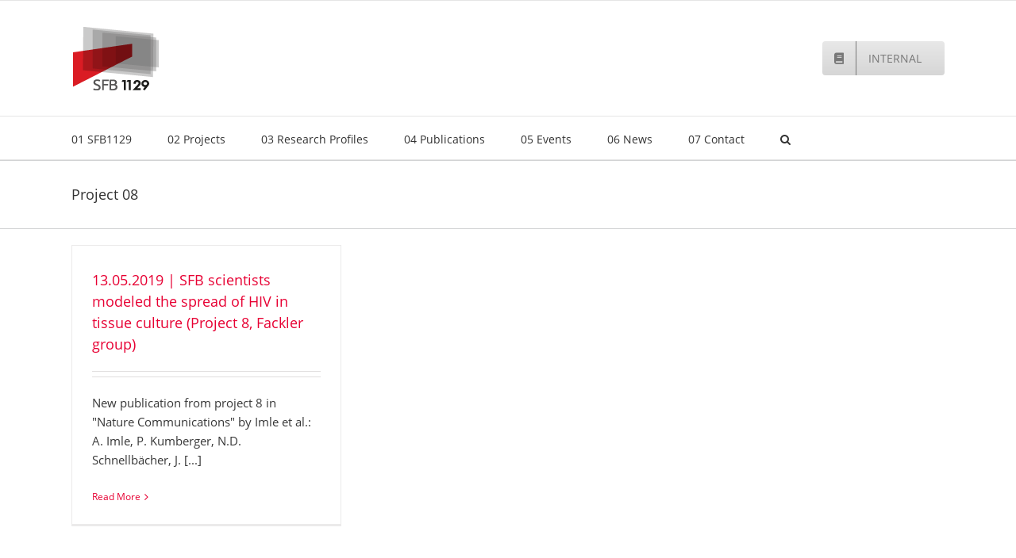

--- FILE ---
content_type: text/css
request_url: https://www.sfb1129.de/wp-content/cache/borlabs-cookie/1/borlabs-cookie-1-en.css?ver=3.3.23-28
body_size: 14052
content:
body div.brlbs-cmpnt-container a,body div.brlbs-cmpnt-container abbr,body div.brlbs-cmpnt-container acronym,body div.brlbs-cmpnt-container address,body div.brlbs-cmpnt-container applet,body div.brlbs-cmpnt-container article,body div.brlbs-cmpnt-container aside,body div.brlbs-cmpnt-container audio,body div.brlbs-cmpnt-container b,body div.brlbs-cmpnt-container big,body div.brlbs-cmpnt-container blockquote,body div.brlbs-cmpnt-container canvas,body div.brlbs-cmpnt-container caption,body div.brlbs-cmpnt-container center,body div.brlbs-cmpnt-container cite,body div.brlbs-cmpnt-container code,body div.brlbs-cmpnt-container dd,body div.brlbs-cmpnt-container del,body div.brlbs-cmpnt-container details,body div.brlbs-cmpnt-container dfn,body div.brlbs-cmpnt-container div,body div.brlbs-cmpnt-container dl,body div.brlbs-cmpnt-container dt,body div.brlbs-cmpnt-container em,body div.brlbs-cmpnt-container embed,body div.brlbs-cmpnt-container fieldset,body div.brlbs-cmpnt-container figcaption,body div.brlbs-cmpnt-container figure,body div.brlbs-cmpnt-container footer,body div.brlbs-cmpnt-container form,body div.brlbs-cmpnt-container h1,body div.brlbs-cmpnt-container h2,body div.brlbs-cmpnt-container h3,body div.brlbs-cmpnt-container h4,body div.brlbs-cmpnt-container h5,body div.brlbs-cmpnt-container h6,body div.brlbs-cmpnt-container header,body div.brlbs-cmpnt-container hgroup,body div.brlbs-cmpnt-container i,body div.brlbs-cmpnt-container iframe,body div.brlbs-cmpnt-container img,body div.brlbs-cmpnt-container ins,body div.brlbs-cmpnt-container kbd,body div.brlbs-cmpnt-container label,body div.brlbs-cmpnt-container legend,body div.brlbs-cmpnt-container li,body div.brlbs-cmpnt-container mark,body div.brlbs-cmpnt-container menu,body div.brlbs-cmpnt-container nav,body div.brlbs-cmpnt-container object,body div.brlbs-cmpnt-container ol,body div.brlbs-cmpnt-container output,body div.brlbs-cmpnt-container p,body div.brlbs-cmpnt-container pre,body div.brlbs-cmpnt-container q,body div.brlbs-cmpnt-container ruby,body div.brlbs-cmpnt-container s,body div.brlbs-cmpnt-container samp,body div.brlbs-cmpnt-container section,body div.brlbs-cmpnt-container small,body div.brlbs-cmpnt-container span,body div.brlbs-cmpnt-container strike,body div.brlbs-cmpnt-container strong,body div.brlbs-cmpnt-container sub,body div.brlbs-cmpnt-container summary,body div.brlbs-cmpnt-container sup,body div.brlbs-cmpnt-container table,body div.brlbs-cmpnt-container tbody,body div.brlbs-cmpnt-container td,body div.brlbs-cmpnt-container tfoot,body div.brlbs-cmpnt-container th,body div.brlbs-cmpnt-container thead,body div.brlbs-cmpnt-container time,body div.brlbs-cmpnt-container tr,body div.brlbs-cmpnt-container tt,body div.brlbs-cmpnt-container u,body div.brlbs-cmpnt-container ul,body div.brlbs-cmpnt-container var,body div.brlbs-cmpnt-container video{border:0;font-family:inherit;font-size:100%;margin:0;padding:0;vertical-align:baseline}body div.brlbs-cmpnt-container article,body div.brlbs-cmpnt-container aside,body div.brlbs-cmpnt-container details,body div.brlbs-cmpnt-container figcaption,body div.brlbs-cmpnt-container figure,body div.brlbs-cmpnt-container footer,body div.brlbs-cmpnt-container header,body div.brlbs-cmpnt-container hgroup,body div.brlbs-cmpnt-container menu,body div.brlbs-cmpnt-container nav,body div.brlbs-cmpnt-container section{display:block}body div.brlbs-cmpnt-container blockquote,body div.brlbs-cmpnt-container q{quotes:none}body div.brlbs-cmpnt-container blockquote:after,body div.brlbs-cmpnt-container blockquote:before,body div.brlbs-cmpnt-container q:after,body div.brlbs-cmpnt-container q:before{content:none}body div.brlbs-cmpnt-container table{border-spacing:0}body div.brlbs-cmpnt-container,body div.brlbs-cmpnt-container *{box-sizing:border-box;color:inherit;font-family:inherit;height:auto;inset:auto;line-height:inherit;position:static;width:auto}body div.brlbs-cmpnt-container button,body div.brlbs-cmpnt-container input,body div.brlbs-cmpnt-container optgroup,body div.brlbs-cmpnt-container select,body div.brlbs-cmpnt-container textarea{font-family:inherit;font-size:100%;line-height:1.15;margin:0}body div.brlbs-cmpnt-container button:after,body div.brlbs-cmpnt-container button:before{content:none}body div.brlbs-cmpnt-container button,body div.brlbs-cmpnt-container select{text-transform:none}body div.brlbs-cmpnt-container [type=button],body div.brlbs-cmpnt-container [type=reset],body div.brlbs-cmpnt-container [type=submit],body div.brlbs-cmpnt-container button{-webkit-appearance:button}body div.brlbs-cmpnt-container ::-moz-focus-inner{border-style:none;padding:0}body div.brlbs-cmpnt-container :-moz-focusring{outline:1px dotted ButtonText}body div.brlbs-cmpnt-container :-moz-ui-invalid{box-shadow:none}body div.brlbs-cmpnt-container legend{padding:0}body div.brlbs-cmpnt-container progress{vertical-align:baseline}body div.brlbs-cmpnt-container ::-webkit-inner-spin-button,body div.brlbs-cmpnt-container ::-webkit-outer-spin-button{height:auto}body div.brlbs-cmpnt-container [type=search]{-webkit-appearance:textfield;outline-offset:-2px}body div.brlbs-cmpnt-container ::-webkit-search-decoration{-webkit-appearance:none}body div.brlbs-cmpnt-container ::-webkit-file-upload-button{-webkit-appearance:button;font:inherit}body div.brlbs-cmpnt-container summary{display:list-item}body div.brlbs-cmpnt-container blockquote,body div.brlbs-cmpnt-container dd,body div.brlbs-cmpnt-container dl,body div.brlbs-cmpnt-container figure,body div.brlbs-cmpnt-container h1,body div.brlbs-cmpnt-container h2,body div.brlbs-cmpnt-container h3,body div.brlbs-cmpnt-container h4,body div.brlbs-cmpnt-container h5,body div.brlbs-cmpnt-container h6,body div.brlbs-cmpnt-container hr,body div.brlbs-cmpnt-container p,body div.brlbs-cmpnt-container pre{margin:0}body div.brlbs-cmpnt-container button{background-color:transparent;background-image:none}body div.brlbs-cmpnt-container button:focus{outline:1px dotted;outline:5px auto -webkit-focus-ring-color}body div.brlbs-cmpnt-container fieldset{margin:0;padding:0}body div.brlbs-cmpnt-container ol,body div.brlbs-cmpnt-container ul{list-style:none;margin:0;padding:0}body div.brlbs-cmpnt-container *,body div.brlbs-cmpnt-container :after,body div.brlbs-cmpnt-container :before{border:0 solid #e5e7eb;box-sizing:border-box}body div.brlbs-cmpnt-container hr{border-top-width:1px}body div.brlbs-cmpnt-container img{border-style:solid}body div.brlbs-cmpnt-container textarea{resize:vertical}body div.brlbs-cmpnt-container input::-moz-placeholder,body div.brlbs-cmpnt-container textarea::-moz-placeholder{color:#9ca3af}body div.brlbs-cmpnt-container input::placeholder,body div.brlbs-cmpnt-container textarea::placeholder{color:#9ca3af}body div.brlbs-cmpnt-container [role=button],body div.brlbs-cmpnt-container button{cursor:pointer}body div.brlbs-cmpnt-container table{border-collapse:collapse}body div.brlbs-cmpnt-container h1,body div.brlbs-cmpnt-container h2,body div.brlbs-cmpnt-container h3,body div.brlbs-cmpnt-container h4,body div.brlbs-cmpnt-container h5,body div.brlbs-cmpnt-container h6{font-size:inherit;font-weight:inherit}body div.brlbs-cmpnt-container a{color:inherit;text-decoration:inherit}body div.brlbs-cmpnt-container button,body div.brlbs-cmpnt-container input,body div.brlbs-cmpnt-container optgroup,body div.brlbs-cmpnt-container select,body div.brlbs-cmpnt-container textarea{color:inherit;line-height:inherit;padding:0}body div.brlbs-cmpnt-container code,body div.brlbs-cmpnt-container kbd,body div.brlbs-cmpnt-container pre,body div.brlbs-cmpnt-container samp{font-family:ui-monospace,SFMono-Regular,Menlo,Monaco,Consolas,Liberation Mono,Courier New,monospace}body div.brlbs-cmpnt-container audio,body div.brlbs-cmpnt-container canvas,body div.brlbs-cmpnt-container embed,body div.brlbs-cmpnt-container iframe,body div.brlbs-cmpnt-container img,body div.brlbs-cmpnt-container object,body div.brlbs-cmpnt-container svg,body div.brlbs-cmpnt-container video{display:block;vertical-align:middle}body div.brlbs-cmpnt-container img,body div.brlbs-cmpnt-container video{height:auto;max-width:100%}body div.brlbs-cmpnt-container [multiple],body div.brlbs-cmpnt-container [type=date],body div.brlbs-cmpnt-container [type=datetime-local],body div.brlbs-cmpnt-container [type=email],body div.brlbs-cmpnt-container [type=month],body div.brlbs-cmpnt-container [type=number],body div.brlbs-cmpnt-container [type=password],body div.brlbs-cmpnt-container [type=search],body div.brlbs-cmpnt-container [type=tel],body div.brlbs-cmpnt-container [type=text],body div.brlbs-cmpnt-container [type=time],body div.brlbs-cmpnt-container [type=url],body div.brlbs-cmpnt-container [type=week],body div.brlbs-cmpnt-container select,body div.brlbs-cmpnt-container textarea{-webkit-appearance:none;-moz-appearance:none;appearance:none;background-color:#fff;border-color:#6b7280;border-radius:0;border-width:1px;font-size:1rem;line-height:1.5rem;padding:.5rem .75rem}body div.brlbs-cmpnt-container [multiple]:focus,body div.brlbs-cmpnt-container [type=date]:focus,body div.brlbs-cmpnt-container [type=datetime-local]:focus,body div.brlbs-cmpnt-container [type=email]:focus,body div.brlbs-cmpnt-container [type=month]:focus,body div.brlbs-cmpnt-container [type=number]:focus,body div.brlbs-cmpnt-container [type=password]:focus,body div.brlbs-cmpnt-container [type=search]:focus,body div.brlbs-cmpnt-container [type=tel]:focus,body div.brlbs-cmpnt-container [type=text]:focus,body div.brlbs-cmpnt-container [type=time]:focus,body div.brlbs-cmpnt-container [type=url]:focus,body div.brlbs-cmpnt-container [type=week]:focus,body div.brlbs-cmpnt-container select:focus,body div.brlbs-cmpnt-container textarea:focus{outline:2px solid transparent;outline-offset:2px;--brlbs-tw-ring-inset:var(--brlbs-tw-empty, );--brlbs-tw-ring-offset-width:0px;--brlbs-tw-ring-offset-color:#fff;--brlbs-tw-ring-color:#2563eb;--brlbs-tw-ring-offset-shadow:var(--brlbs-tw-ring-inset) 0 0 0 var(--brlbs-tw-ring-offset-width) var(--brlbs-tw-ring-offset-color);--brlbs-tw-ring-shadow:var(--brlbs-tw-ring-inset) 0 0 0 calc(1px + var(--brlbs-tw-ring-offset-width)) var(--brlbs-tw-ring-color);border-color:#2563eb;box-shadow:var(--brlbs-tw-ring-offset-shadow),var(--brlbs-tw-ring-shadow),var(--brlbs-tw-shadow,0 0 transparent)}body div.brlbs-cmpnt-container input::-moz-placeholder,body div.brlbs-cmpnt-container textarea::-moz-placeholder{color:#6b7280;opacity:1}body div.brlbs-cmpnt-container input::placeholder,body div.brlbs-cmpnt-container textarea::placeholder{color:#6b7280;opacity:1}body div.brlbs-cmpnt-container ::-webkit-datetime-edit-fields-wrapper{padding:0}body div.brlbs-cmpnt-container ::-webkit-date-and-time-value{min-height:1.5em}body div.brlbs-cmpnt-container select{background-image:url("data:image/svg+xml;charset=utf-8,%3Csvg xmlns='http://www.w3.org/2000/svg' fill='none' viewBox='0 0 20 20'%3E%3Cpath stroke='%236b7280' stroke-linecap='round' stroke-linejoin='round' stroke-width='1.5' d='m6 8 4 4 4-4'/%3E%3C/svg%3E");background-position:right .5rem center;background-repeat:no-repeat;background-size:1.5em 1.5em;padding-right:2.5rem;-webkit-print-color-adjust:exact;print-color-adjust:exact}body div.brlbs-cmpnt-container [multiple]{background-image:none;background-position:0 0;background-repeat:unset;background-size:initial;padding-right:.75rem;-webkit-print-color-adjust:unset;print-color-adjust:unset}body div.brlbs-cmpnt-container [type=checkbox],body div.brlbs-cmpnt-container [type=radio]{-webkit-appearance:none;-moz-appearance:none;appearance:none;background-color:#fff;background-origin:border-box;border-color:#6b7280;border-width:1px;color:#2563eb;display:inline-block;flex-shrink:0;height:1rem;padding:0;-webkit-print-color-adjust:exact;print-color-adjust:exact;-webkit-user-select:none;-moz-user-select:none;user-select:none;vertical-align:middle;width:1rem}body div.brlbs-cmpnt-container [type=checkbox]{border-radius:0}body div.brlbs-cmpnt-container [type=radio]{border-radius:100%}body div.brlbs-cmpnt-container [type=checkbox]:focus,body div.brlbs-cmpnt-container [type=radio]:focus{outline:2px solid transparent;outline-offset:2px;--brlbs-tw-ring-inset:var(--brlbs-tw-empty, );--brlbs-tw-ring-offset-width:2px;--brlbs-tw-ring-offset-color:#fff;--brlbs-tw-ring-color:#2563eb;--brlbs-tw-ring-offset-shadow:var(--brlbs-tw-ring-inset) 0 0 0 var(--brlbs-tw-ring-offset-width) var(--brlbs-tw-ring-offset-color);--brlbs-tw-ring-shadow:var(--brlbs-tw-ring-inset) 0 0 0 calc(2px + var(--brlbs-tw-ring-offset-width)) var(--brlbs-tw-ring-color);box-shadow:var(--brlbs-tw-ring-offset-shadow),var(--brlbs-tw-ring-shadow),var(--brlbs-tw-shadow,0 0 transparent)}body div.brlbs-cmpnt-container [type=checkbox]:checked,body div.brlbs-cmpnt-container [type=radio]:checked{background-color:currentColor;background-position:50%;background-repeat:no-repeat;background-size:100% 100%;border-color:transparent}body div.brlbs-cmpnt-container [type=checkbox]:checked{background-image:url("data:image/svg+xml;charset=utf-8,%3Csvg xmlns='http://www.w3.org/2000/svg' fill='%23fff' viewBox='0 0 16 16'%3E%3Cpath d='M12.207 4.793a1 1 0 0 1 0 1.414l-5 5a1 1 0 0 1-1.414 0l-2-2a1 1 0 0 1 1.414-1.414L6.5 9.086l4.293-4.293a1 1 0 0 1 1.414 0'/%3E%3C/svg%3E")}body div.brlbs-cmpnt-container [type=radio]:checked{background-image:url("data:image/svg+xml;charset=utf-8,%3Csvg xmlns='http://www.w3.org/2000/svg' fill='%23fff' viewBox='0 0 16 16'%3E%3Ccircle cx='8' cy='8' r='3'/%3E%3C/svg%3E")}body div.brlbs-cmpnt-container [type=checkbox]:checked:focus,body div.brlbs-cmpnt-container [type=checkbox]:checked:hover,body div.brlbs-cmpnt-container [type=radio]:checked:focus,body div.brlbs-cmpnt-container [type=radio]:checked:hover{background-color:currentColor;border-color:transparent}body div.brlbs-cmpnt-container [type=checkbox]:indeterminate{background-color:currentColor;background-image:url("data:image/svg+xml;charset=utf-8,%3Csvg xmlns='http://www.w3.org/2000/svg' fill='none' viewBox='0 0 16 16'%3E%3Cpath stroke='%23fff' stroke-linecap='round' stroke-linejoin='round' stroke-width='2' d='M4 8h8'/%3E%3C/svg%3E");background-position:50%;background-repeat:no-repeat;background-size:100% 100%;border-color:transparent}body div.brlbs-cmpnt-container [type=checkbox]:indeterminate:focus,body div.brlbs-cmpnt-container [type=checkbox]:indeterminate:hover{background-color:currentColor;border-color:transparent}body div.brlbs-cmpnt-container [type=file]{background:unset;border-color:inherit;border-radius:0;border-width:0;font-size:unset;line-height:inherit;padding:0}:root{--brlbs-tw-border-spacing-x:0;--brlbs-tw-border-spacing-y:0;--brlbs-tw-translate-x:0;--brlbs-tw-translate-y:0;--brlbs-tw-rotate:0;--brlbs-tw-skew-x:0;--brlbs-tw-skew-y:0;--brlbs-tw-scale-x:1;--brlbs-tw-scale-y:1;--brlbs-tw-pan-x: ;--brlbs-tw-pan-y: ;--brlbs-tw-pinch-zoom: ;--brlbs-tw-scroll-snap-strictness:proximity;--brlbs-tw-gradient-from-position: ;--brlbs-tw-gradient-via-position: ;--brlbs-tw-gradient-to-position: ;--brlbs-tw-ordinal: ;--brlbs-tw-slashed-zero: ;--brlbs-tw-numeric-figure: ;--brlbs-tw-numeric-spacing: ;--brlbs-tw-numeric-fraction: ;--brlbs-tw-ring-inset: ;--brlbs-tw-ring-offset-width:0px;--brlbs-tw-ring-offset-color:#fff;--brlbs-tw-ring-color:rgba(59,130,246,.5);--brlbs-tw-ring-offset-shadow:0 0 #0000;--brlbs-tw-ring-shadow:0 0 #0000;--brlbs-tw-shadow:0 0 #0000;--brlbs-tw-shadow-colored:0 0 #0000;--brlbs-tw-blur: ;--brlbs-tw-brightness: ;--brlbs-tw-contrast: ;--brlbs-tw-grayscale: ;--brlbs-tw-hue-rotate: ;--brlbs-tw-invert: ;--brlbs-tw-saturate: ;--brlbs-tw-sepia: ;--brlbs-tw-drop-shadow: ;--brlbs-tw-backdrop-blur: ;--brlbs-tw-backdrop-brightness: ;--brlbs-tw-backdrop-contrast: ;--brlbs-tw-backdrop-grayscale: ;--brlbs-tw-backdrop-hue-rotate: ;--brlbs-tw-backdrop-invert: ;--brlbs-tw-backdrop-opacity: ;--brlbs-tw-backdrop-saturate: ;--brlbs-tw-backdrop-sepia: ;--brlbs-tw-contain-size: ;--brlbs-tw-contain-layout: ;--brlbs-tw-contain-paint: ;--brlbs-tw-contain-style: }::backdrop{--brlbs-tw-border-spacing-x:0;--brlbs-tw-border-spacing-y:0;--brlbs-tw-translate-x:0;--brlbs-tw-translate-y:0;--brlbs-tw-rotate:0;--brlbs-tw-skew-x:0;--brlbs-tw-skew-y:0;--brlbs-tw-scale-x:1;--brlbs-tw-scale-y:1;--brlbs-tw-pan-x: ;--brlbs-tw-pan-y: ;--brlbs-tw-pinch-zoom: ;--brlbs-tw-scroll-snap-strictness:proximity;--brlbs-tw-gradient-from-position: ;--brlbs-tw-gradient-via-position: ;--brlbs-tw-gradient-to-position: ;--brlbs-tw-ordinal: ;--brlbs-tw-slashed-zero: ;--brlbs-tw-numeric-figure: ;--brlbs-tw-numeric-spacing: ;--brlbs-tw-numeric-fraction: ;--brlbs-tw-ring-inset: ;--brlbs-tw-ring-offset-width:0px;--brlbs-tw-ring-offset-color:#fff;--brlbs-tw-ring-color:rgba(59,130,246,.5);--brlbs-tw-ring-offset-shadow:0 0 #0000;--brlbs-tw-ring-shadow:0 0 #0000;--brlbs-tw-shadow:0 0 #0000;--brlbs-tw-shadow-colored:0 0 #0000;--brlbs-tw-blur: ;--brlbs-tw-brightness: ;--brlbs-tw-contrast: ;--brlbs-tw-grayscale: ;--brlbs-tw-hue-rotate: ;--brlbs-tw-invert: ;--brlbs-tw-saturate: ;--brlbs-tw-sepia: ;--brlbs-tw-drop-shadow: ;--brlbs-tw-backdrop-blur: ;--brlbs-tw-backdrop-brightness: ;--brlbs-tw-backdrop-contrast: ;--brlbs-tw-backdrop-grayscale: ;--brlbs-tw-backdrop-hue-rotate: ;--brlbs-tw-backdrop-invert: ;--brlbs-tw-backdrop-opacity: ;--brlbs-tw-backdrop-saturate: ;--brlbs-tw-backdrop-sepia: ;--brlbs-tw-contain-size: ;--brlbs-tw-contain-layout: ;--brlbs-tw-contain-paint: ;--brlbs-tw-contain-style: }.brlbs-cmpnt-container .brlbs-sr-only{height:1px;margin:-1px;overflow:hidden;padding:0;position:absolute;width:1px;clip:rect(0,0,0,0);border-width:0;white-space:nowrap}.brlbs-cmpnt-container .brlbs-fixed{position:fixed}.brlbs-cmpnt-container .brlbs-absolute{position:absolute}.brlbs-cmpnt-container .brlbs-relative{position:relative}.brlbs-cmpnt-container .brlbs-bottom-0{bottom:0}.brlbs-cmpnt-container .brlbs-left-0{left:0}.brlbs-cmpnt-container .brlbs-right-0{right:0}.brlbs-cmpnt-container .brlbs-top-0{top:0}.brlbs-cmpnt-container .brlbs-z-10{z-index:10}.brlbs-cmpnt-container .brlbs-z-max{z-index:999999}.brlbs-cmpnt-container .brlbs-order-last{order:9999}.brlbs-cmpnt-container .brlbs-mx-2{margin-left:8px;margin-right:8px}.brlbs-cmpnt-container .brlbs-mx-auto{margin-left:auto;margin-right:auto}.brlbs-cmpnt-container .brlbs-my-2{margin-bottom:8px;margin-top:8px}.brlbs-cmpnt-container .brlbs-my-3{margin-bottom:12px;margin-top:12px}.brlbs-cmpnt-container .brlbs-my-4{margin-bottom:16px;margin-top:16px}.brlbs-cmpnt-container .brlbs-mb-0{margin-bottom:0}.brlbs-cmpnt-container .brlbs-mb-3{margin-bottom:12px}.brlbs-cmpnt-container .brlbs-mb-4{margin-bottom:16px}.brlbs-cmpnt-container .brlbs-ml-2{margin-left:8px}.brlbs-cmpnt-container .brlbs-ml-3{margin-left:12px}.brlbs-cmpnt-container .brlbs-mr-1{margin-right:4px}.brlbs-cmpnt-container .brlbs-mr-2{margin-right:8px}.brlbs-cmpnt-container .brlbs-mt-2{margin-top:8px}.brlbs-cmpnt-container .brlbs-mt-4{margin-top:16px}.brlbs-cmpnt-container .brlbs-block{display:block}.brlbs-cmpnt-container .brlbs-inline-block{display:inline-block}.brlbs-cmpnt-container .brlbs-inline{display:inline}.brlbs-cmpnt-container .brlbs-flex{display:flex}.brlbs-cmpnt-container .\!brlbs-hidden{display:none!important}.brlbs-cmpnt-container .brlbs-hidden{display:none}.brlbs-cmpnt-container .brlbs-h-0{height:0}.brlbs-cmpnt-container .brlbs-h-3{height:12px}.brlbs-cmpnt-container .brlbs-h-max{height:-moz-max-content;height:max-content}.brlbs-cmpnt-container .brlbs-h-screen{height:100vh}.brlbs-cmpnt-container .brlbs-min-h-full{min-height:100%}.brlbs-cmpnt-container .brlbs-w-1\/4{width:25%}.brlbs-cmpnt-container .brlbs-w-3{width:12px}.brlbs-cmpnt-container .brlbs-w-3\/4{width:75%}.brlbs-cmpnt-container .brlbs-w-full{width:100%}.brlbs-cmpnt-container .brlbs-w-screen{width:100vw}.brlbs-cmpnt-container .brlbs-flex-1{flex:1 1 0%}.brlbs-cmpnt-container .brlbs-basis-3\/12{flex-basis:25%}.brlbs-cmpnt-container .brlbs-basis-8\/12{flex-basis:66.666667%}.brlbs-cmpnt-container .brlbs-basis-full{flex-basis:100%}.brlbs-cmpnt-container .brlbs--rotate-90{--brlbs-tw-rotate:-90deg}.brlbs-cmpnt-container .brlbs--rotate-90,.brlbs-cmpnt-container .brlbs-rotate-90{transform:translate(var(--brlbs-tw-translate-x),var(--brlbs-tw-translate-y)) rotate(var(--brlbs-tw-rotate)) skew(var(--brlbs-tw-skew-x)) skewY(var(--brlbs-tw-skew-y)) scaleX(var(--brlbs-tw-scale-x)) scaleY(var(--brlbs-tw-scale-y))}.brlbs-cmpnt-container .brlbs-rotate-90{--brlbs-tw-rotate:90deg}.brlbs-cmpnt-container .brlbs-flex-row{flex-direction:row}.brlbs-cmpnt-container .brlbs-flex-col{flex-direction:column}.brlbs-cmpnt-container .brlbs-flex-wrap{flex-wrap:wrap}.brlbs-cmpnt-container .brlbs-items-start{align-items:flex-start}.brlbs-cmpnt-container .brlbs-items-center{align-items:center}.brlbs-cmpnt-container .brlbs-items-stretch{align-items:stretch}.brlbs-cmpnt-container .brlbs-justify-start{justify-content:flex-start}.brlbs-cmpnt-container .brlbs-justify-end{justify-content:flex-end}.brlbs-cmpnt-container .brlbs-justify-center{justify-content:center}.brlbs-cmpnt-container .brlbs-justify-between{justify-content:space-between}.brlbs-cmpnt-container .brlbs-justify-around{justify-content:space-around}.brlbs-cmpnt-container .brlbs-gap-2{gap:8px}.brlbs-cmpnt-container .brlbs-gap-3{gap:12px}.brlbs-cmpnt-container .brlbs-gap-4{gap:16px}.brlbs-cmpnt-container :is(.brlbs-space-x-2>:not([hidden])~:not([hidden])){--brlbs-tw-space-x-reverse:0;margin-left:calc(8px*(1 - var(--brlbs-tw-space-x-reverse)));margin-right:calc(8px*var(--brlbs-tw-space-x-reverse))}.brlbs-cmpnt-container :is(.brlbs-space-y-2>:not([hidden])~:not([hidden])){--brlbs-tw-space-y-reverse:0;margin-bottom:calc(8px*var(--brlbs-tw-space-y-reverse));margin-top:calc(8px*(1 - var(--brlbs-tw-space-y-reverse)))}.brlbs-cmpnt-container :is(.brlbs-space-y-3>:not([hidden])~:not([hidden])){--brlbs-tw-space-y-reverse:0;margin-bottom:calc(12px*var(--brlbs-tw-space-y-reverse));margin-top:calc(12px*(1 - var(--brlbs-tw-space-y-reverse)))}.brlbs-cmpnt-container :is(.brlbs-space-y-4>:not([hidden])~:not([hidden])){--brlbs-tw-space-y-reverse:0;margin-bottom:calc(16px*var(--brlbs-tw-space-y-reverse));margin-top:calc(16px*(1 - var(--brlbs-tw-space-y-reverse)))}.brlbs-cmpnt-container :is(.brlbs-divide-x>:not([hidden])~:not([hidden])){--brlbs-tw-divide-x-reverse:0;border-left-width:calc(1px*(1 - var(--brlbs-tw-divide-x-reverse)));border-right-width:calc(1px*var(--brlbs-tw-divide-x-reverse))}.brlbs-cmpnt-container :is(.brlbs-divide-y>:not([hidden])~:not([hidden])){--brlbs-tw-divide-y-reverse:0;border-bottom-width:calc(1px*var(--brlbs-tw-divide-y-reverse));border-top-width:calc(1px*(1 - var(--brlbs-tw-divide-y-reverse)))}.brlbs-cmpnt-container :is(.brlbs-divide-solid>:not([hidden])~:not([hidden])){border-style:solid}.brlbs-cmpnt-container .brlbs-overflow-auto{overflow:auto}.brlbs-cmpnt-container .brlbs-overflow-hidden{overflow:hidden}.brlbs-cmpnt-container .brlbs-overflow-x-scroll{overflow-x:scroll}.brlbs-cmpnt-container .brlbs-break-words{overflow-wrap:break-word}.brlbs-cmpnt-container .brlbs-rounded-3xl{border-radius:1.5rem}.brlbs-cmpnt-container .brlbs-rounded-full{border-radius:9999px}.brlbs-cmpnt-container .brlbs-rounded-b-none{border-bottom-left-radius:0;border-bottom-right-radius:0}.brlbs-cmpnt-container .brlbs-rounded-t-none{border-top-left-radius:0;border-top-right-radius:0}.brlbs-cmpnt-container .brlbs-border-y{border-bottom-width:1px;border-top-width:1px}.brlbs-cmpnt-container .brlbs-border-t{border-top-width:1px}.brlbs-cmpnt-container .brlbs-border-solid{border-style:solid}.brlbs-cmpnt-container .brlbs-p-4{padding:16px}.brlbs-cmpnt-container .brlbs-px-3{padding-left:12px;padding-right:12px}.brlbs-cmpnt-container .brlbs-px-4{padding-left:16px;padding-right:16px}.brlbs-cmpnt-container .brlbs-py-1{padding-bottom:4px;padding-top:4px}.brlbs-cmpnt-container .brlbs-py-2{padding-bottom:8px;padding-top:8px}.brlbs-cmpnt-container .brlbs-py-3{padding-bottom:12px;padding-top:12px}.brlbs-cmpnt-container .brlbs-py-4{padding-bottom:16px;padding-top:16px}.brlbs-cmpnt-container .brlbs-pb-2{padding-bottom:8px}.brlbs-cmpnt-container .brlbs-pb-4{padding-bottom:16px}.brlbs-cmpnt-container .brlbs-pl-1{padding-left:4px}.brlbs-cmpnt-container .brlbs-pl-2{padding-left:8px}.brlbs-cmpnt-container .brlbs-pl-4{padding-left:16px}.brlbs-cmpnt-container .brlbs-pr-2{padding-right:8px}.brlbs-cmpnt-container .brlbs-pt-1{padding-top:4px}.brlbs-cmpnt-container .brlbs-pt-10{padding-top:40px}.brlbs-cmpnt-container .brlbs-pt-4{padding-top:16px}.brlbs-cmpnt-container .brlbs-pt-6{padding-top:24px}.brlbs-cmpnt-container .brlbs-text-left{text-align:left}.brlbs-cmpnt-container .brlbs-text-center{text-align:center}.brlbs-cmpnt-container .brlbs-text-right{text-align:right}.brlbs-cmpnt-container .brlbs-align-middle{vertical-align:middle}.brlbs-cmpnt-container .brlbs-text-2xl{font-size:calc(var(--dialog-font-size)*1.5);line-height:calc(var(--dialog-font-size)*2.25)}.brlbs-cmpnt-container .brlbs-text-base{font-size:calc(var(--dialog-font-size));line-height:calc(var(--dialog-font-size)*1.5)}.brlbs-cmpnt-container .brlbs-text-lg{font-size:calc(var(--dialog-font-size)*1.125);line-height:calc(var(--dialog-font-size)*1.75)}.brlbs-cmpnt-container .brlbs-text-sm{font-size:calc(var(--dialog-font-size)*.875);line-height:calc(var(--dialog-font-size)*1.25)}.brlbs-cmpnt-container .brlbs-font-bold{font-weight:700}.brlbs-cmpnt-container .brlbs-font-semibold{font-weight:600}.brlbs-cmpnt-container .brlbs-italic{font-style:italic}.brlbs-cmpnt-container .brlbs-leading-tight{line-height:1.25}.brlbs-cmpnt-container .brlbs-no-underline{text-decoration-line:none}.brlbs-cmpnt-container .brlbs-shadow-2xl{--brlbs-tw-shadow:0 25px 50px -12px rgba(0,0,0,.25);--brlbs-tw-shadow-colored:0 25px 50px -12px var(--brlbs-tw-shadow-color);box-shadow:var(--brlbs-tw-ring-offset-shadow,0 0 #0000),var(--brlbs-tw-ring-shadow,0 0 #0000),var(--brlbs-tw-shadow)}.brlbs-cmpnt-container .brlbs-transition-colors{transition-duration:.15s;transition-property:color,background-color,border-color,text-decoration-color,fill,stroke;transition-timing-function:cubic-bezier(.4,0,.2,1)}.brlbs-cmpnt-container .brlbs-transition-transform{transition-duration:.15s;transition-property:transform;transition-timing-function:cubic-bezier(.4,0,.2,1)}.brlbs-cmpnt-container .brlbs-duration-400{transition-duration:.4s}body .brlbs-cmpnt-container.brlbs-cmpnt-content-blocker{container-name:brlbsCmpntContentBlocker;container-type:inline-size;font-family:var(--content-blocker-font-family);font-size:var(--content-blocker-font-size);height:100%;line-height:1.25em}body .brlbs-cmpnt-container.brlbs-cmpnt-content-blocker a{color:var(--content-blocker-link-color)}body .brlbs-cmpnt-container.brlbs-cmpnt-content-blocker a:hover{color:var(--content-blocker-link-color-hover)}body .brlbs-cmpnt-container.brlbs-cmpnt-content-blocker.brlbs-cmpnt-cb-card,body .brlbs-cmpnt-container.brlbs-cmpnt-content-blocker.brlbs-cmpnt-cb-provider-card{container-type:normal}body .brlbs-cmpnt-container.brlbs-cmpnt-content-blocker .brlbs-cmpnt-dialog-cb-details{padding:16px;position:relative;text-align:left}@media (min-width:768px){body .brlbs-cmpnt-container.brlbs-cmpnt-content-blocker .brlbs-cmpnt-dialog-cb-details{padding:24px}}body .brlbs-cmpnt-container.brlbs-cmpnt-content-blocker .brlbs-cmpnt-dialog-cb-header{align-items:center;display:flex}body .brlbs-cmpnt-container.brlbs-cmpnt-content-blocker .brlbs-cmpnt-dialog-cb-header.brlbs-cmpnt-with-separator{border-bottom-width:1px;border-style:solid;margin-bottom:16px;padding-bottom:16px}body .brlbs-cmpnt-container.brlbs-cmpnt-content-blocker .brlbs-cmpnt-dialog-cb-button{display:flex;padding-bottom:16px}@media (min-width:768px){body .brlbs-cmpnt-container.brlbs-cmpnt-content-blocker .brlbs-cmpnt-dialog-cb-button{padding-bottom:24px}}body .brlbs-cmpnt-container.brlbs-cmpnt-content-blocker .brlbs-cmpnt-cb-preset-a{align-items:center;background:var(--content-blocker-background-color);border-bottom-left-radius:var(--content-blocker-border-radius-bottom-left);border-bottom-right-radius:var(--content-blocker-border-radius-bottom-right);border-top-left-radius:var(--content-blocker-border-radius-top-left);border-top-right-radius:var(--content-blocker-border-radius-top-right);color:var(--content-blocker-text-color);justify-content:center;padding:16px;text-align:center}body .brlbs-cmpnt-container.brlbs-cmpnt-content-blocker .brlbs-cmpnt-cb-preset-a .brlbs-cmpnt-cb-description{padding-bottom:8px}@media (min-width:640px){body .brlbs-cmpnt-container.brlbs-cmpnt-content-blocker .brlbs-cmpnt-cb-preset-a .brlbs-cmpnt-cb-description{padding-bottom:16px}}body .brlbs-cmpnt-container.brlbs-cmpnt-content-blocker .brlbs-cmpnt-cb-preset-a .brlbs-cmpnt-cb-description{border-bottom-width:var(--content-blocker-separator-width);border-color:var(--content-blocker-separator-color);border-style:solid}body .brlbs-cmpnt-container.brlbs-cmpnt-content-blocker .brlbs-cmpnt-cb-preset-a .brlbs-cmpnt-cb-description strong{font-weight:700}body .brlbs-cmpnt-container.brlbs-cmpnt-content-blocker .brlbs-cmpnt-cb-preset-b{background:var(--content-blocker-background-color);border-bottom-left-radius:var(--content-blocker-border-radius-bottom-left);border-bottom-right-radius:var(--content-blocker-border-radius-bottom-right);border-top-left-radius:var(--content-blocker-border-radius-top-left);border-top-right-radius:var(--content-blocker-border-radius-top-right);color:var(--content-blocker-text-color);display:flex;height:100%;padding-bottom:96px;padding-top:96px;position:relative;text-align:center;width:100%}body .brlbs-cmpnt-container.brlbs-cmpnt-content-blocker .brlbs-cmpnt-cb-preset-b .brlbs-cmpnt-cb-main{align-items:center;display:flex;flex-direction:column;gap:8px;justify-content:center;padding:16px;position:relative;width:100%}@media (min-width:640px){body .brlbs-cmpnt-container.brlbs-cmpnt-content-blocker .brlbs-cmpnt-cb-preset-b .brlbs-cmpnt-cb-main{flex-direction:row;gap:16px}}body .brlbs-cmpnt-container.brlbs-cmpnt-content-blocker .brlbs-cmpnt-cb-preset-b .brlbs-cmpnt-cb-main{background:var(--content-blocker-background);color:var(--content-blocker-text-color)}body .brlbs-cmpnt-container.brlbs-cmpnt-content-blocker .brlbs-cmpnt-cb-preset-b .brlbs-cmpnt-cb-content{flex-basis:66.666667%}body .brlbs-cmpnt-container.brlbs-cmpnt-content-blocker .brlbs-cmpnt-cb-preset-b .brlbs-cmpnt-cb-description{padding-bottom:8px}@media (min-width:640px){body .brlbs-cmpnt-container.brlbs-cmpnt-content-blocker .brlbs-cmpnt-cb-preset-b .brlbs-cmpnt-cb-description{padding-bottom:16px}}body .brlbs-cmpnt-container.brlbs-cmpnt-content-blocker .brlbs-cmpnt-cb-preset-b .brlbs-cmpnt-cb-description strong{font-weight:700}body .brlbs-cmpnt-container.brlbs-cmpnt-content-blocker .brlbs-cmpnt-cb-preset-b .brlbs-cmpnt-cb-buttons{align-items:stretch;display:flex;flex-basis:33.333333%;flex-direction:column;gap:8px;justify-content:center;margin:0}@media (min-width:640px){body .brlbs-cmpnt-container.brlbs-cmpnt-content-blocker .brlbs-cmpnt-cb-preset-b .brlbs-cmpnt-cb-buttons{gap:16px}}body .brlbs-cmpnt-container.brlbs-cmpnt-content-blocker .brlbs-cmpnt-cb-preset-c{background:var(--content-blocker-background-color);border-bottom-left-radius:var(--content-blocker-border-radius-bottom-left);border-bottom-right-radius:var(--content-blocker-border-radius-bottom-right);border-top-left-radius:var(--content-blocker-border-radius-top-left);border-top-right-radius:var(--content-blocker-border-radius-top-right);color:var(--content-blocker-text-color);display:flex;height:100%;position:relative;text-align:center;width:100%}body .brlbs-cmpnt-container.brlbs-cmpnt-content-blocker .brlbs-cmpnt-cb-preset-c .brlbs-cmpnt-cb-main{align-items:center;display:flex;flex-direction:column;gap:8px;justify-content:center;margin:48px;padding:16px;position:relative;width:100%}@media (min-width:640px){body .brlbs-cmpnt-container.brlbs-cmpnt-content-blocker .brlbs-cmpnt-cb-preset-c .brlbs-cmpnt-cb-main{gap:16px;margin:96px}}body .brlbs-cmpnt-container.brlbs-cmpnt-content-blocker .brlbs-cmpnt-cb-preset-c .brlbs-cmpnt-cb-main{background:var(--content-blocker-background);border-bottom-left-radius:var(--content-blocker-border-radius-bottom-left);border-bottom-right-radius:var(--content-blocker-border-radius-bottom-right);border-top-left-radius:var(--content-blocker-border-radius-top-left);border-top-right-radius:var(--content-blocker-border-radius-top-right);color:var(--content-blocker-text-color)}body .brlbs-cmpnt-container.brlbs-cmpnt-content-blocker .brlbs-cmpnt-cb-preset-c .brlbs-cmpnt-cb-description{padding-bottom:8px}@media (min-width:640px){body .brlbs-cmpnt-container.brlbs-cmpnt-content-blocker .brlbs-cmpnt-cb-preset-c .brlbs-cmpnt-cb-description{padding-bottom:16px}}body .brlbs-cmpnt-container.brlbs-cmpnt-content-blocker .brlbs-cmpnt-cb-preset-c .brlbs-cmpnt-cb-description strong{font-weight:700}body .brlbs-cmpnt-container.brlbs-cmpnt-content-blocker .brlbs-cmpnt-cb-preset-c .brlbs-cmpnt-cb-buttons{align-items:stretch;display:flex;flex-direction:column;gap:8px;justify-content:center;margin:0;width:100%}@media (min-width:640px){body .brlbs-cmpnt-container.brlbs-cmpnt-content-blocker .brlbs-cmpnt-cb-preset-c .brlbs-cmpnt-cb-buttons{gap:16px}}body .brlbs-cmpnt-container.brlbs-cmpnt-content-blocker .brlbs-cmpnt-cb-preset-c .brlbs-cmpnt-cb-play-button{align-items:center;background:#fff;border-radius:50%;box-shadow:0 1px 5px #00000026;display:flex;height:34px;justify-content:center;left:calc(50% - 17px);margin:0 auto;position:absolute;top:-17px;width:34px}body .brlbs-cmpnt-container.brlbs-cmpnt-content-blocker .brlbs-cmpnt-cb-preset-c .brlbs-cmpnt-cb-play-button:before{background:url("data:image/svg+xml;charset=utf-8,%3Csvg xmlns='http://www.w3.org/2000/svg' width='78' height='78'%3E%3Cpath d='M7.5 71.5v-64l48 30.328z'/%3E%3Cpath fill='none' stroke='%23000' stroke-linecap='round' stroke-linejoin='round' stroke-width='12' d='M7.5 71.5v-64l48 30.328z'/%3E%3C/svg%3E") no-repeat 50%;background-size:contain;content:" ";display:inline-block;height:1.142857143em;margin-left:4px;width:.857142857em}body .brlbs-cmpnt-container.brlbs-cmpnt-content-blocker .brlbs-cmpnt-cb-thumbnail{background-position:50%;background-size:cover;border-bottom-left-radius:var(--content-blocker-border-radius-bottom-left);border-bottom-right-radius:var(--content-blocker-border-radius-bottom-right);border-top-left-radius:var(--content-blocker-border-radius-top-left);border-top-right-radius:var(--content-blocker-border-radius-top-right);height:100%;left:0;position:absolute;top:0;width:100%}body .brlbs-cmpnt-container.brlbs-cmpnt-content-blocker .brlbs-cmpnt-cb-buttons{align-items:stretch;display:flex;flex-direction:column;gap:8px;justify-content:center;margin-bottom:8px;margin-top:8px}@media (min-width:640px){body .brlbs-cmpnt-container.brlbs-cmpnt-content-blocker .brlbs-cmpnt-cb-buttons{flex-direction:row;gap:16px;margin-bottom:16px;margin-top:16px}}body .brlbs-cmpnt-container.brlbs-cmpnt-content-blocker .brlbs-cmpnt-cb-buttons .brlbs-cmpnt-cb-btn{align-items:center;display:flex;justify-content:center;text-decoration-line:none;width:100%}body .brlbs-cmpnt-container.brlbs-cmpnt-content-blocker:has(.brlbs-cmpnt-cb-preset-d){height:auto;position:fixed}body .brlbs-cmpnt-container.brlbs-cmpnt-content-blocker:has(.brlbs-cmpnt-cb-preset-d):has(.brlbs-cmpnt-cb-icon-position\[top-left\]),body .brlbs-cmpnt-container.brlbs-cmpnt-content-blocker:has(.brlbs-cmpnt-cb-preset-d):has(.brlbs-cmpnt-cb-icon-position\[top-right\]){top:var(--content-blocker-icon-margin)}body .brlbs-cmpnt-container.brlbs-cmpnt-content-blocker:has(.brlbs-cmpnt-cb-preset-d):has(.brlbs-cmpnt-cb-icon-position\[bottom-left\]),body .brlbs-cmpnt-container.brlbs-cmpnt-content-blocker:has(.brlbs-cmpnt-cb-preset-d):has(.brlbs-cmpnt-cb-icon-position\[bottom-right\]){bottom:calc(var(--content-blocker-icon-margin))}body .brlbs-cmpnt-container.brlbs-cmpnt-content-blocker:has(.brlbs-cmpnt-cb-preset-d):has(.brlbs-cmpnt-cb-icon-position\[bottom-right\]),body .brlbs-cmpnt-container.brlbs-cmpnt-content-blocker:has(.brlbs-cmpnt-cb-preset-d):has(.brlbs-cmpnt-cb-icon-position\[top-right\]){right:calc(var(--content-blocker-icon-width) + var(--content-blocker-icon-margin))}body .brlbs-cmpnt-container.brlbs-cmpnt-content-blocker:has(.brlbs-cmpnt-cb-preset-d):has(.brlbs-cmpnt-cb-icon-position\[bottom-left\]),body .brlbs-cmpnt-container.brlbs-cmpnt-content-blocker:has(.brlbs-cmpnt-cb-preset-d):has(.brlbs-cmpnt-cb-icon-position\[top-left\]){left:var(--content-blocker-icon-margin)}body .brlbs-cmpnt-container.brlbs-cmpnt-content-blocker:has(.brlbs-cmpnt-cb-preset-d):has(.brlbs-cmpnt-cb-icon-display\[flex\]){display:inline-block;display:flex;position:relative}body .brlbs-cmpnt-container.brlbs-cmpnt-content-blocker:has(.brlbs-cmpnt-cb-preset-d):has(.brlbs-cmpnt-cb-icon-position\[float-left\]){float:left}body .brlbs-cmpnt-container.brlbs-cmpnt-content-blocker:has(.brlbs-cmpnt-cb-preset-d):has(.brlbs-cmpnt-cb-icon-position\[float-right\]){float:right}body .brlbs-cmpnt-container.brlbs-cmpnt-content-blocker .brlbs-cmpnt-cb-preset-d .brlbs-cmpnt-cb-icon{display:inline-block;height:var(--content-blocker-icon-height);width:var(--content-blocker-icon-width)}body .brlbs-cmpnt-container.brlbs-cmpnt-content-blocker .brlbs-cmpnt-description-list{display:table}body .brlbs-cmpnt-container.brlbs-cmpnt-content-blocker .brlbs-cmpnt-description-list>div{display:table-row}body .brlbs-cmpnt-container.brlbs-cmpnt-content-blocker .brlbs-cmpnt-description-list dt{font-weight:700}body .brlbs-cmpnt-container.brlbs-cmpnt-content-blocker .brlbs-cmpnt-description-list dd,body .brlbs-cmpnt-container.brlbs-cmpnt-content-blocker .brlbs-cmpnt-description-list dt{display:table-cell;padding:2px 4px}body .brlbs-cmpnt-container.brlbs-cmpnt-content-blocker a.brlbs-cmpnt-cb-btn{all:unset;align-items:center;background-color:var(--content-blocker-button-color);border-bottom-left-radius:var(--content-blocker-button-border-radius-bottom-left);border-bottom-right-radius:var(--content-blocker-button-border-radius-bottom-right);border-top-left-radius:var(--content-blocker-button-border-radius-top-left);border-top-right-radius:var(--content-blocker-button-border-radius-top-right);box-sizing:border-box;color:var(--content-blocker-button-text-color);cursor:pointer;font-size:calc(var(--dialog-font-size));font-weight:600;justify-content:center;line-height:calc(var(--dialog-font-size)*1.5);padding:12px 20px;text-align:center;text-decoration-line:none;transition-duration:.4s;transition-property:color,background-color,border-color,text-decoration-color,fill,stroke;transition-timing-function:cubic-bezier(.4,0,.2,1)}body .brlbs-cmpnt-container.brlbs-cmpnt-content-blocker a.brlbs-cmpnt-cb-btn:hover{background-color:var(--content-blocker-button-color-hover);color:var(--content-blocker-button-text-color-hover)}body .brlbs-cmpnt-container.brlbs-cmpnt-content-blocker a.brlbs-cmpnt-cb-btn:active,body .brlbs-cmpnt-container.brlbs-cmpnt-content-blocker a.brlbs-cmpnt-cb-btn:focus{outline:2px solid transparent;outline-offset:2px;--brlbs-tw-ring-offset-shadow:var(--brlbs-tw-ring-inset) 0 0 0 var(--brlbs-tw-ring-offset-width) var(--brlbs-tw-ring-offset-color);--brlbs-tw-ring-shadow:var(--brlbs-tw-ring-inset) 0 0 0 calc(2px + var(--brlbs-tw-ring-offset-width)) var(--brlbs-tw-ring-color);box-shadow:var(--brlbs-tw-ring-offset-shadow),var(--brlbs-tw-ring-shadow),var(--brlbs-tw-shadow,0 0 #0000)}body .brlbs-cmpnt-container.brlbs-cmpnt-content-blocker a.brlbs-cmpnt-cb-provider-toggle{all:unset;align-items:center;box-sizing:border-box;color:var(--content-blocker-link-color);cursor:pointer;display:flex;justify-content:center;text-decoration-line:none}body .brlbs-cmpnt-container.brlbs-cmpnt-content-blocker a.brlbs-cmpnt-cb-provider-toggle:hover{all:unset;align-items:center;box-sizing:border-box;color:var(--content-blocker-link-color-hover);cursor:pointer;display:flex;justify-content:center;text-decoration-line:none}@container brlbsCmpntContentBlocker (480px <= width < 620px){body .brlbs-cmpnt-container.brlbs-cmpnt-content-blocker .brlbs-cmpnt-cb-preset-b{padding-bottom:12%;padding-top:12%}}@container brlbsCmpntContentBlocker (width < 480px){body .brlbs-cmpnt-container.brlbs-cmpnt-content-blocker .brlbs-cmpnt-cb-preset-b{padding:0}body .brlbs-cmpnt-container.brlbs-cmpnt-content-blocker .brlbs-cmpnt-cb-preset-b .brlbs-cmpnt-cb-main{flex-direction:column;gap:8px;justify-content:normal;margin:6%;overflow:auto}}@container brlbsCmpntContentBlocker (640px <= width < 750px){body .brlbs-cmpnt-container.brlbs-cmpnt-content-blocker .brlbs-cmpnt-cb-preset-c .brlbs-cmpnt-cb-main{margin:10%!important}}@container brlbsCmpntContentBlocker (540px <= width < 640px){body .brlbs-cmpnt-container.brlbs-cmpnt-content-blocker .brlbs-cmpnt-cb-preset-c .brlbs-cmpnt-cb-main{margin:6%!important}}@container brlbsCmpntContentBlocker (width < 540px){body .brlbs-cmpnt-container.brlbs-cmpnt-content-blocker{position:static}body .brlbs-cmpnt-container.brlbs-cmpnt-content-blocker .brlbs-cmpnt-cb-preset-c .brlbs-cmpnt-cb-main{gap:8px;justify-content:normal;margin:6%!important;overflow:auto}body .brlbs-cmpnt-container.brlbs-cmpnt-content-blocker .brlbs-cmpnt-cb-preset-c .brlbs-cmpnt-cb-main .brlbs-cmpnt-cb-play-button{display:none}}@container brlbsCmpntContentBlocker (width < 375px){.wp-embed-aspect-16-9 .brlbs-cmpnt-container.brlbs-cmpnt-content-blocker .brlbs-cmpnt-cb-preset-b .brlbs-cmpnt-cb-main,.wp-embed-aspect-16-9 .brlbs-cmpnt-container.brlbs-cmpnt-content-blocker .brlbs-cmpnt-cb-preset-c .brlbs-cmpnt-cb-main{height:100%;justify-content:normal;overflow:auto}.wp-embed-aspect-16-9 .brlbs-cmpnt-container.brlbs-cmpnt-content-blocker .brlbs-cmpnt-cb-preset-b .brlbs-cmpnt-cb-main .brlbs-cmpnt-cb-play-button,.wp-embed-aspect-16-9 .brlbs-cmpnt-container.brlbs-cmpnt-content-blocker .brlbs-cmpnt-cb-preset-c .brlbs-cmpnt-cb-main .brlbs-cmpnt-cb-play-button{display:none}}.wp-embed-aspect-16-9:has(.brlbs-cmpnt-container.brlbs-cmpnt-content-blocker) div.wp-block-embed__wrapper{padding:0}.wp-embed-aspect-16-9:has(.brlbs-cmpnt-container.brlbs-cmpnt-content-blocker) div.wp-block-embed__wrapper:before{padding:0}#BorlabsCookieBox,.brlbs-cmpnt-container{font-family:var(--dialog-font-family);font-weight:400;line-height:calc(var(--dialog-font-size)*1.2)}#BorlabsCookieBox .brlbs-cmpnt-h-4,.brlbs-cmpnt-container .brlbs-cmpnt-h-4{height:16px}#BorlabsCookieBox .brlbs-cmpnt-w-4,.brlbs-cmpnt-container .brlbs-cmpnt-w-4{width:16px}#BorlabsCookieBox .brlbs-cmpnt-max-w-xl,.brlbs-cmpnt-container .brlbs-cmpnt-max-w-xl{max-width:576px}#BorlabsCookieBox .brlbs-cmpnt-max-w-3xl,.brlbs-cmpnt-container .brlbs-cmpnt-max-w-3xl{max-width:768px}#BorlabsCookieBox .brlbs-cmpnt-max-w-4xl,.brlbs-cmpnt-container .brlbs-cmpnt-max-w-4xl{max-width:896px}#BorlabsCookieBox .brlbs-cmpnt-dialog-backdrop:before,.brlbs-cmpnt-container .brlbs-cmpnt-dialog-backdrop:before{background-color:var(--dialog-backdrop-background-color);content:"";height:100%;left:0;opacity:var(--dialog-backdrop-background-opacity);position:fixed;top:0;width:100%}#BorlabsCookieBox .brlbs-cmpnt-dialog,.brlbs-cmpnt-container .brlbs-cmpnt-dialog{background-color:var(--dialog-background-color);border-bottom-left-radius:var(--dialog-border-radius-bottom-left);border-bottom-right-radius:var(--dialog-border-radius-bottom-right);border-top-left-radius:var(--dialog-border-radius-top-left);border-top-right-radius:var(--dialog-border-radius-top-right);color:var(--dialog-text-color)}#BorlabsCookieBox .brlbs-cmpnt-dialog-entrance-description a,.brlbs-cmpnt-container .brlbs-cmpnt-dialog-entrance-description a{color:var(--dialog-link-primary-color);text-decoration:underline}#BorlabsCookieBox .brlbs-cmpnt-dialog-entrance-description a:hover,.brlbs-cmpnt-container .brlbs-cmpnt-dialog-entrance-description a:hover{color:var(--dialog-link-primary-color-hover);text-decoration:none}#BorlabsCookieBox .brlbs-cmpnt-dialog-entrance-headline:focus-visible,.brlbs-cmpnt-container .brlbs-cmpnt-dialog-entrance-headline:focus-visible{outline:none}#BorlabsCookieBox .brlbs-cmpnt-dialog-details-header,.brlbs-cmpnt-container .brlbs-cmpnt-dialog-details-header{align-items:center;display:flex;justify-content:center}#BorlabsCookieBox .brlbs-cmpnt-dialog-details-header.brlbs-cmpnt-with-separator,.brlbs-cmpnt-container .brlbs-cmpnt-dialog-details-header.brlbs-cmpnt-with-separator{border-bottom-width:1px;border-style:solid;padding-bottom:16px}#BorlabsCookieBox .brlbs-cmpnt-dialog-details-header .brlbs-cmpnt-link,.brlbs-cmpnt-container .brlbs-cmpnt-dialog-details-header .brlbs-cmpnt-link{padding:0}#BorlabsCookieBox .brlbs-cmpnt-dialog-details-header .brlbs-cmpnt-link:active,#BorlabsCookieBox .brlbs-cmpnt-dialog-details-header .brlbs-cmpnt-link:focus,#BorlabsCookieBox .brlbs-cmpnt-dialog-details-header .brlbs-cmpnt-link:focus-visible,#BorlabsCookieBox .brlbs-cmpnt-dialog-details-header .brlbs-cmpnt-link:hover,.brlbs-cmpnt-container .brlbs-cmpnt-dialog-details-header .brlbs-cmpnt-link:active,.brlbs-cmpnt-container .brlbs-cmpnt-dialog-details-header .brlbs-cmpnt-link:focus,.brlbs-cmpnt-container .brlbs-cmpnt-dialog-details-header .brlbs-cmpnt-link:focus-visible,.brlbs-cmpnt-container .brlbs-cmpnt-dialog-details-header .brlbs-cmpnt-link:hover{padding:0}#BorlabsCookieBox .brlbs-cmpnt-with-separator,.brlbs-cmpnt-container .brlbs-cmpnt-with-separator{border-color:var(--dialog-separator-color)}#BorlabsCookieBox .brlbs-cmpnt-dialog-footer,.brlbs-cmpnt-container .brlbs-cmpnt-dialog-footer{background-color:var(--dialog-footer-background-color);color:var(--dialog-footer-text-color);padding-bottom:12px;padding-top:12px}#BorlabsCookieBox .brlbs-cmpnt-dialog-box .brlbs-cmpnt-dialog-details,.brlbs-cmpnt-container .brlbs-cmpnt-dialog-box .brlbs-cmpnt-dialog-details{max-width:896px}#BorlabsCookieBox .brlbs-cmpnt-dialog-bar-entrance,.brlbs-cmpnt-container .brlbs-cmpnt-dialog-bar-entrance{padding:16px}@media (min-width:768px){#BorlabsCookieBox .brlbs-cmpnt-dialog-bar-entrance,.brlbs-cmpnt-container .brlbs-cmpnt-dialog-bar-entrance{align-items:center;align-items:stretch;display:flex;padding:24px}}#BorlabsCookieBox .brlbs-cpmnt-dialog-bar-main,.brlbs-cmpnt-container .brlbs-cpmnt-dialog-bar-main{display:flex;flex-wrap:wrap}@media (min-width:768px){#BorlabsCookieBox .brlbs-cpmnt-dialog-bar-main,.brlbs-cmpnt-container .brlbs-cpmnt-dialog-bar-main{padding-right:24px;width:75%}}#BorlabsCookieBox .brlbs-cmpnt-dialog-bar-header,.brlbs-cmpnt-container .brlbs-cmpnt-dialog-bar-header{align-items:center;display:flex;justify-content:center;width:100%}@media (min-width:640px){#BorlabsCookieBox .brlbs-cmpnt-dialog-bar-header,.brlbs-cmpnt-container .brlbs-cmpnt-dialog-bar-header{justify-content:flex-start}}#BorlabsCookieBox .brlbs-cmpnt-dialog-bar-header.brlbs-cmpnt-with-separator,.brlbs-cmpnt-container .brlbs-cmpnt-dialog-bar-header.brlbs-cmpnt-with-separator{border-bottom-width:1px;border-style:solid;padding-bottom:16px}#BorlabsCookieBox .brlbs-cmpnt-dialog-bar-content,.brlbs-cmpnt-container .brlbs-cmpnt-dialog-bar-content{text-align:left}#BorlabsCookieBox .brlbs-cmpnt-dialog-bar-links,.brlbs-cmpnt-container .brlbs-cmpnt-dialog-bar-links{align-items:center;display:flex;justify-content:space-around;width:100%}@media (min-width:768px){#BorlabsCookieBox .brlbs-cmpnt-dialog-bar-links,.brlbs-cmpnt-container .brlbs-cmpnt-dialog-bar-links{margin-top:12px;padding-top:8px}}#BorlabsCookieBox .brlbs-cmpnt-dialog-bar-links .brlbs-cmpnt-with-separator,.brlbs-cmpnt-container .brlbs-cmpnt-dialog-bar-links .brlbs-cmpnt-with-separator{border-top-width:1px}@media (min-width:768px){#BorlabsCookieBox .brlbs-cmpnt-dialog-bar-links .brlbs-cmpnt-with-separator,.brlbs-cmpnt-container .brlbs-cmpnt-dialog-bar-links .brlbs-cmpnt-with-separator{border-style:solid}}#BorlabsCookieBox .brlbs-cmpnt-dialog-box-entrance,.brlbs-cmpnt-container .brlbs-cmpnt-dialog-box-entrance{padding:16px;position:relative}@media (min-width:768px){#BorlabsCookieBox .brlbs-cmpnt-dialog-box-entrance,.brlbs-cmpnt-container .brlbs-cmpnt-dialog-box-entrance{padding:24px}}#BorlabsCookieBox .brlbs-cmpnt-dialog-box-header,.brlbs-cmpnt-container .brlbs-cmpnt-dialog-box-header{align-items:center;display:flex}#BorlabsCookieBox .brlbs-cmpnt-dialog-box-header.brlbs-cmpnt-with-separator,.brlbs-cmpnt-container .brlbs-cmpnt-dialog-box-header.brlbs-cmpnt-with-separator{border-bottom-width:1px;border-style:solid;padding-bottom:16px}#BorlabsCookieBox .brlbs-cmpnt-dialog-box-buttons,.brlbs-cmpnt-container .brlbs-cmpnt-dialog-box-buttons{align-items:center;display:flex;justify-content:space-around}#BorlabsCookieBox .brlbs-cmpnt-dialog-iab-tcf-entrance,.brlbs-cmpnt-container .brlbs-cmpnt-dialog-iab-tcf-entrance{padding:16px;position:relative}@media (min-width:768px){#BorlabsCookieBox .brlbs-cmpnt-dialog-iab-tcf-entrance,.brlbs-cmpnt-container .brlbs-cmpnt-dialog-iab-tcf-entrance{padding:24px}}#BorlabsCookieBox .brlbs-cmpnt-dialog-iab-tcf-header,.brlbs-cmpnt-container .brlbs-cmpnt-dialog-iab-tcf-header{align-items:center;display:flex}#BorlabsCookieBox .brlbs-cmpnt-dialog-iab-tcf-header.brlbs-cmpnt-with-separator,.brlbs-cmpnt-container .brlbs-cmpnt-dialog-iab-tcf-header.brlbs-cmpnt-with-separator{border-bottom-width:1px;border-style:solid;padding-bottom:16px}#BorlabsCookieBox .brlbs-cmpnt-dialog-box-description,#BorlabsCookieBox .brlbs-cmpnt-dialog-iab-tcf-description,.brlbs-cmpnt-container .brlbs-cmpnt-dialog-box-description,.brlbs-cmpnt-container .brlbs-cmpnt-dialog-iab-tcf-description{height:40vh;padding-bottom:1.25rem}#BorlabsCookieBox .brlbs-cmpnt-dialog-box-description:after,#BorlabsCookieBox .brlbs-cmpnt-dialog-iab-tcf-description:after,.brlbs-cmpnt-container .brlbs-cmpnt-dialog-box-description:after,.brlbs-cmpnt-container .brlbs-cmpnt-dialog-iab-tcf-description:after{background-image:linear-gradient(0deg,var(--dialog-background-color),transparent);bottom:0;content:"";display:block;height:30px;position:absolute;width:100%}#BorlabsCookieBox .brlbs-cmpnt-card *,.brlbs-cmpnt-container .brlbs-cmpnt-card *{color:var(--dialog-card-text-color)}#BorlabsCookieBox .brlbs-cmpnt-card fieldset,.brlbs-cmpnt-container .brlbs-cmpnt-card fieldset{background-color:var(--dialog-card-background-color);border-bottom-left-radius:var(--dialog-card-border-radius-bottom-left);border-bottom-right-radius:var(--dialog-card-border-radius-bottom-right);border-top-left-radius:var(--dialog-card-border-radius-top-left);border-top-right-radius:var(--dialog-card-border-radius-top-right)}#BorlabsCookieBox .brlbs-cmpnt-card .brlbs-cmpnt-card-group-form-control,.brlbs-cmpnt-container .brlbs-cmpnt-card .brlbs-cmpnt-card-group-form-control{all:unset;align-items:center;box-sizing:border-box;color:var(--dialog-card-text-color);display:flex;padding-left:0}#BorlabsCookieBox .brlbs-cmpnt-card .brlbs-cmpnt-accordion-toggle,#BorlabsCookieBox .brlbs-cmpnt-card .brlbs-cmpnt-accordion-toggle *,.brlbs-cmpnt-container .brlbs-cmpnt-card .brlbs-cmpnt-accordion-toggle,.brlbs-cmpnt-container .brlbs-cmpnt-card .brlbs-cmpnt-accordion-toggle *{color:var(--dialog-card-control-element-color)}#BorlabsCookieBox .brlbs-cmpnt-card .brlbs-cmpnt-accordion-toggle :hover,#BorlabsCookieBox .brlbs-cmpnt-card .brlbs-cmpnt-accordion-toggle:hover,.brlbs-cmpnt-container .brlbs-cmpnt-card .brlbs-cmpnt-accordion-toggle :hover,.brlbs-cmpnt-container .brlbs-cmpnt-card .brlbs-cmpnt-accordion-toggle:hover{color:var(--dialog-card-control-element-color-hover)}#BorlabsCookieBox .brlbs-cmpnt-close-button,.brlbs-cmpnt-container .brlbs-cmpnt-close-button{all:unset;box-sizing:border-box;color:var(--dialog-control-element-color);cursor:pointer;font-size:calc(var(--dialog-font-size)*.875);line-height:calc(var(--dialog-font-size)*1.25);padding:8px;position:absolute;right:0;top:0;transition-duration:.4s;transition-property:color,background-color,border-color,text-decoration-color,fill,stroke;transition-timing-function:cubic-bezier(.4,0,.2,1);z-index:10}@media (min-width:640px){#BorlabsCookieBox .brlbs-cmpnt-close-button,.brlbs-cmpnt-container .brlbs-cmpnt-close-button{right:8px;top:8px}}#BorlabsCookieBox .brlbs-cmpnt-close-button:active,#BorlabsCookieBox .brlbs-cmpnt-close-button:focus,#BorlabsCookieBox .brlbs-cmpnt-close-button:focus-visible,#BorlabsCookieBox .brlbs-cmpnt-close-button:hover,.brlbs-cmpnt-container .brlbs-cmpnt-close-button:active,.brlbs-cmpnt-container .brlbs-cmpnt-close-button:focus,.brlbs-cmpnt-container .brlbs-cmpnt-close-button:focus-visible,.brlbs-cmpnt-container .brlbs-cmpnt-close-button:hover{all:unset;box-sizing:border-box;cursor:pointer;font-size:calc(var(--dialog-font-size)*.875);line-height:calc(var(--dialog-font-size)*1.25);padding:8px;position:absolute;right:0;top:0;transition-duration:.4s;transition-property:color,background-color,border-color,text-decoration-color,fill,stroke;transition-timing-function:cubic-bezier(.4,0,.2,1);z-index:10}@media (min-width:640px){#BorlabsCookieBox .brlbs-cmpnt-close-button:active,#BorlabsCookieBox .brlbs-cmpnt-close-button:focus,#BorlabsCookieBox .brlbs-cmpnt-close-button:focus-visible,#BorlabsCookieBox .brlbs-cmpnt-close-button:hover,.brlbs-cmpnt-container .brlbs-cmpnt-close-button:active,.brlbs-cmpnt-container .brlbs-cmpnt-close-button:focus,.brlbs-cmpnt-container .brlbs-cmpnt-close-button:focus-visible,.brlbs-cmpnt-container .brlbs-cmpnt-close-button:hover{right:8px;top:8px}}#BorlabsCookieBox .brlbs-cmpnt-close-button:hover,.brlbs-cmpnt-container .brlbs-cmpnt-close-button:hover{color:var(--dialog-control-element-color-hover)}#BorlabsCookieBox .brlbs-cmpnt-close-button:focus-visible,.brlbs-cmpnt-container .brlbs-cmpnt-close-button:focus-visible{border-color:transparent;outline:2px solid transparent;outline-offset:2px;--brlbs-tw-ring-offset-shadow:var(--brlbs-tw-ring-inset) 0 0 0 var(--brlbs-tw-ring-offset-width) var(--brlbs-tw-ring-offset-color);--brlbs-tw-ring-shadow:var(--brlbs-tw-ring-inset) 0 0 0 calc(2px + var(--brlbs-tw-ring-offset-width)) var(--brlbs-tw-ring-color);box-shadow:var(--brlbs-tw-ring-offset-shadow),var(--brlbs-tw-ring-shadow),var(--brlbs-tw-shadow,0 0 #0000);--brlbs-tw-ring-opacity:1;--brlbs-tw-ring-color:rgb(107 114 128/var(--brlbs-tw-ring-opacity,1));--brlbs-tw-ring-offset-width:2px}#BorlabsCookieBox .brlbs-cmpnt-close-button:active,.brlbs-cmpnt-container .brlbs-cmpnt-close-button:active{border-color:transparent;outline:2px solid transparent;outline-offset:2px;--brlbs-tw-ring-offset-shadow:var(--brlbs-tw-ring-inset) 0 0 0 var(--brlbs-tw-ring-offset-width) var(--brlbs-tw-ring-offset-color);--brlbs-tw-ring-shadow:var(--brlbs-tw-ring-inset) 0 0 0 calc(2px + var(--brlbs-tw-ring-offset-width)) var(--brlbs-tw-ring-color);box-shadow:var(--brlbs-tw-ring-offset-shadow),var(--brlbs-tw-ring-shadow),var(--brlbs-tw-shadow,0 0 #0000);--brlbs-tw-ring-opacity:1;--brlbs-tw-ring-color:rgb(209 213 219/var(--brlbs-tw-ring-opacity,1));--brlbs-tw-ring-offset-width:2px}#BorlabsCookieBox .brlbs-cmpnt-consent-list,.brlbs-cmpnt-container .brlbs-cmpnt-consent-list{all:unset;box-sizing:border-box;display:block;list-style-type:none;margin:0 4px}#BorlabsCookieBox .brlbs-cmpnt-consent-list li,.brlbs-cmpnt-container .brlbs-cmpnt-consent-list li{all:unset;box-sizing:border-box;display:list-item;margin:8px 0;position:relative}#BorlabsCookieBox .brlbs-cmpnt-consent-list li:first-child,.brlbs-cmpnt-container .brlbs-cmpnt-consent-list li:first-child{margin-top:0}#BorlabsCookieBox .brlbs-cmpnt-consent-list li:last-child,.brlbs-cmpnt-container .brlbs-cmpnt-consent-list li:last-child{margin-bottom:0}#BorlabsCookieBox .brlbs-cmpnt-consent-list li.brlbs-cmpnt-pr-4,.brlbs-cmpnt-container .brlbs-cmpnt-consent-list li.brlbs-cmpnt-pr-4{padding-right:16px}#BorlabsCookieBox .brlbs-cmpnt-consent-list.brlbs-cmpnt-inline-consent-list,.brlbs-cmpnt-container .brlbs-cmpnt-consent-list.brlbs-cmpnt-inline-consent-list{display:flex;flex-direction:column;flex-wrap:wrap}#BorlabsCookieBox .brlbs-cmpnt-consent-list.brlbs-cmpnt-inline-consent-list>:not([hidden])~:not([hidden]),.brlbs-cmpnt-container .brlbs-cmpnt-consent-list.brlbs-cmpnt-inline-consent-list>:not([hidden])~:not([hidden]){--brlbs-tw-space-y-reverse:0;margin-bottom:calc(8px*var(--brlbs-tw-space-y-reverse));margin-top:calc(8px*(1 - var(--brlbs-tw-space-y-reverse)))}@media (min-width:640px){#BorlabsCookieBox .brlbs-cmpnt-consent-list.brlbs-cmpnt-inline-consent-list,.brlbs-cmpnt-container .brlbs-cmpnt-consent-list.brlbs-cmpnt-inline-consent-list{flex-direction:row}#BorlabsCookieBox .brlbs-cmpnt-consent-list.brlbs-cmpnt-inline-consent-list>:not([hidden])~:not([hidden]),.brlbs-cmpnt-container .brlbs-cmpnt-consent-list.brlbs-cmpnt-inline-consent-list>:not([hidden])~:not([hidden]){--brlbs-tw-space-y-reverse:0;margin-bottom:calc(0px*var(--brlbs-tw-space-y-reverse));margin-top:calc(0px*(1 - var(--brlbs-tw-space-y-reverse)))}}#BorlabsCookieBox .brlbs-cmpnt-consent-list.brlbs-cmpnt-inline-consent-list li,.brlbs-cmpnt-container .brlbs-cmpnt-consent-list.brlbs-cmpnt-inline-consent-list li{margin:0}#BorlabsCookieBox .brlbs-cmpnt-consent-list.brlbs-cmpnt-py-2,.brlbs-cmpnt-container .brlbs-cmpnt-consent-list.brlbs-cmpnt-py-2{padding-bottom:8px;padding-top:8px}#BorlabsCookieBox .brlbs-cmpnt-consent-list.brlbs-cmpnt-justify-start,.brlbs-cmpnt-container .brlbs-cmpnt-consent-list.brlbs-cmpnt-justify-start{justify-content:flex-start}#BorlabsCookieBox .brlbs-cmpnt-consent-list.brlbs-cmpnt-justify-center,.brlbs-cmpnt-container .brlbs-cmpnt-consent-list.brlbs-cmpnt-justify-center{justify-content:center}#BorlabsCookieBox .brlbs-cmpnt-consent-list.brlbs-cmpnt-justify-end,.brlbs-cmpnt-container .brlbs-cmpnt-consent-list.brlbs-cmpnt-justify-end{justify-content:flex-end}#BorlabsCookieBox .brlbs-cmpnt-consent-list.brlbs-cmpnt-justify-between,.brlbs-cmpnt-container .brlbs-cmpnt-consent-list.brlbs-cmpnt-justify-between{justify-content:space-between}#BorlabsCookieBox .brlbs-cmpnt-consent-list.brlbs-cmpnt-justify-around,.brlbs-cmpnt-container .brlbs-cmpnt-consent-list.brlbs-cmpnt-justify-around{justify-content:space-around}#BorlabsCookieBox .brlbs-cmpnt-list-item,.brlbs-cmpnt-container .brlbs-cmpnt-list-item{border-bottom:var(--dialog-list-item-separator-width) solid var(--dialog-list-item-separator-color);padding:var(--dialog-list-padding-small-screen-top) var(--dialog-list-padding-small-screen-right) var(--dialog-list-padding-small-screen-bottom) var(--dialog-list-padding-small-screen-left)}#BorlabsCookieBox .brlbs-cmpnt-list-item:first-child,.brlbs-cmpnt-container .brlbs-cmpnt-list-item:first-child{border-top-left-radius:var(--dialog-list-border-radius-top-left);border-top-right-radius:var(--dialog-list-border-radius-top-right)}#BorlabsCookieBox .brlbs-cmpnt-list-item:last-child,.brlbs-cmpnt-container .brlbs-cmpnt-list-item:last-child{border-bottom-left-radius:var(--dialog-list-border-radius-bottom-left);border-bottom-right-radius:var(--dialog-list-border-radius-bottom-right);border-bottom-width:0}#BorlabsCookieBox .brlbs-cmpnt-list-item:nth-of-type(2n),.brlbs-cmpnt-container .brlbs-cmpnt-list-item:nth-of-type(2n){background-color:var(--dialog-list-item-background-color-even);color:var(--dialog-list-item-text-color-even)}#BorlabsCookieBox .brlbs-cmpnt-list-item:nth-of-type(odd),.brlbs-cmpnt-container .brlbs-cmpnt-list-item:nth-of-type(odd){background-color:var(--dialog-list-item-background-color-odd);color:var(--dialog-list-item-text-color-odd)}#BorlabsCookieBox .brlbs-cmpnt-list-item .brlbs-cmpnt-list-item-controls-container :is(.brlbs-divide-solid>:not([hidden])~:not([hidden])),.brlbs-cmpnt-container .brlbs-cmpnt-list-item .brlbs-cmpnt-list-item-controls-container :is(.brlbs-divide-solid>:not([hidden])~:not([hidden])){border-color:var(--dialog-list-item-control-element-separator-color)}#BorlabsCookieBox .brlbs-cmpnt-list-item .brlbs-cmpnt-accordion-toggle,#BorlabsCookieBox .brlbs-cmpnt-list-item .brlbs-cmpnt-accordion-toggle *,.brlbs-cmpnt-container .brlbs-cmpnt-list-item .brlbs-cmpnt-accordion-toggle,.brlbs-cmpnt-container .brlbs-cmpnt-list-item .brlbs-cmpnt-accordion-toggle *{color:var(--dialog-list-item-control-element-color)}#BorlabsCookieBox .brlbs-cmpnt-list-item .brlbs-cmpnt-accordion-toggle :hover,#BorlabsCookieBox .brlbs-cmpnt-list-item .brlbs-cmpnt-accordion-toggle:hover,.brlbs-cmpnt-container .brlbs-cmpnt-list-item .brlbs-cmpnt-accordion-toggle :hover,.brlbs-cmpnt-container .brlbs-cmpnt-list-item .brlbs-cmpnt-accordion-toggle:hover{color:var(--dialog-list-item-control-element-color-hover)}@media (min-width:640px){#BorlabsCookieBox .brlbs-cmpnt-list-item,.brlbs-cmpnt-container .brlbs-cmpnt-list-item{padding:var(--dialog-list-padding-medium-screen-top) var(--dialog-list-padding-medium-screen-right) var(--dialog-list-padding-medium-screen-bottom) var(--dialog-list-padding-medium-screen-left)}}#BorlabsCookieBox .brlbs-cmpnt-list-item-table,.brlbs-cmpnt-container .brlbs-cmpnt-list-item-table{margin-top:var(--dialog-list-padding-small-screen-top)}#BorlabsCookieBox h2.brlbs-cmpnt-h2.brlbs-cmpnt-list-item-table-headline,.brlbs-cmpnt-container h2.brlbs-cmpnt-h2.brlbs-cmpnt-list-item-table-headline{margin-bottom:var(--dialog-list-padding-small-screen-top)}@media (min-width:640px){#BorlabsCookieBox .brlbs-cmpnt-list-item-table,.brlbs-cmpnt-container .brlbs-cmpnt-list-item-table{margin-top:var(--dialog-list-padding-medium-screen-top)}#BorlabsCookieBox h2.brlbs-cmpnt-h2.brlbs-cmpnt-list-item-table-headline,.brlbs-cmpnt-container h2.brlbs-cmpnt-h2.brlbs-cmpnt-list-item-table-headline{margin-bottom:var(--dialog-list-padding-medium-screen-top)}}#BorlabsCookieBox .brlbs-cmpnt-tab,.brlbs-cmpnt-container .brlbs-cmpnt-tab{all:unset;background-color:transparent;box-sizing:border-box;cursor:pointer;flex:1 1 0%;font-size:calc(var(--dialog-font-size)*.875);font-weight:600;letter-spacing:0;line-height:calc(var(--dialog-font-size)*1.25);padding:8px;text-align:center;text-decoration-line:none;text-transform:none}@media (min-width:640px){#BorlabsCookieBox .brlbs-cmpnt-tab,.brlbs-cmpnt-container .brlbs-cmpnt-tab{font-size:calc(var(--dialog-font-size));line-height:calc(var(--dialog-font-size)*1.5)}}#BorlabsCookieBox .brlbs-cmpnt-tab:focus,#BorlabsCookieBox .brlbs-cmpnt-tab:hover,.brlbs-cmpnt-container .brlbs-cmpnt-tab:focus,.brlbs-cmpnt-container .brlbs-cmpnt-tab:hover{all:unset;background-color:transparent;box-sizing:border-box;cursor:pointer;flex:1 1 0%;font-size:calc(var(--dialog-font-size)*.875);font-weight:600;letter-spacing:0;line-height:calc(var(--dialog-font-size)*1.25);padding:8px;text-align:center;text-decoration-line:none;text-transform:none}@media (min-width:640px){#BorlabsCookieBox .brlbs-cmpnt-tab:focus,#BorlabsCookieBox .brlbs-cmpnt-tab:hover,.brlbs-cmpnt-container .brlbs-cmpnt-tab:focus,.brlbs-cmpnt-container .brlbs-cmpnt-tab:hover{font-size:calc(var(--dialog-font-size));line-height:calc(var(--dialog-font-size)*1.5)}}#BorlabsCookieBox .brlbs-cmpnt-tab:focus-visible,.brlbs-cmpnt-container .brlbs-cmpnt-tab:focus-visible{outline:2px solid transparent;outline-offset:2px;--brlbs-tw-ring-offset-shadow:var(--brlbs-tw-ring-inset) 0 0 0 var(--brlbs-tw-ring-offset-width) var(--brlbs-tw-ring-offset-color);--brlbs-tw-ring-shadow:var(--brlbs-tw-ring-inset) 0 0 0 calc(2px + var(--brlbs-tw-ring-offset-width)) var(--brlbs-tw-ring-color);box-shadow:var(--brlbs-tw-ring-offset-shadow),var(--brlbs-tw-ring-shadow),var(--brlbs-tw-shadow,0 0 #0000);--brlbs-tw-ring-offset-width:2px}#BorlabsCookieBox .brlbs-cmpnt-tab:hover,.brlbs-cmpnt-container .brlbs-cmpnt-tab:hover{text-decoration-line:none}#BorlabsCookieBox .brlbs-cmpnt-tab.brlbs-cmpnt-tab-active,.brlbs-cmpnt-container .brlbs-cmpnt-tab.brlbs-cmpnt-tab-active{background-color:var(--dialog-tab-bar-tab-background-color-active);border-bottom-left-radius:var(--dialog-tab-bar-tab-border-radius-bottom-left-active);border-bottom-right-radius:var(--dialog-tab-bar-tab-border-radius-bottom-right-active);border-color:var(--dialog-tab-bar-tab-border-color-top-active) var(--dialog-tab-bar-tab-border-color-right-active) var(--dialog-tab-bar-tab-border-color-bottom-active) var(--dialog-tab-bar-tab-border-color-left-active);border-style:solid;border-top-left-radius:var(--dialog-tab-bar-tab-border-radius-top-left-active);border-top-right-radius:var(--dialog-tab-bar-tab-border-radius-top-right-active);border-width:0;border-width:var(--dialog-tab-bar-tab-border-width-top-active) var(--dialog-tab-bar-tab-border-width-right-active) var(--dialog-tab-bar-tab-border-width-bottom-active) var(--dialog-tab-bar-tab-border-width-left-active);color:var(--dialog-tab-bar-tab-text-color-active)}#BorlabsCookieBox .brlbs-cmpnt-tab.brlbs-cmpnt-tab-inactive,.brlbs-cmpnt-container .brlbs-cmpnt-tab.brlbs-cmpnt-tab-inactive{background-color:var(--dialog-tab-bar-tab-background-color-inactive);border-bottom-left-radius:var(--dialog-tab-bar-tab-border-radius-bottom-left-inactive);border-bottom-right-radius:var(--dialog-tab-bar-tab-border-radius-bottom-right-inactive);border-color:var(--dialog-tab-bar-tab-border-color-top-inactive) var(--dialog-tab-bar-tab-border-color-right-inactive) var(--dialog-tab-bar-tab-border-color-bottom-inactive) var(--dialog-tab-bar-tab-border-color-left-inactive);border-style:solid;border-top-left-radius:var(--dialog-tab-bar-tab-border-radius-top-left-inactive);border-top-right-radius:var(--dialog-tab-bar-tab-border-radius-top-right-inactive);border-width:0;border-width:var(--dialog-tab-bar-tab-border-width-top-inactive) var(--dialog-tab-bar-tab-border-width-right-inactive) var(--dialog-tab-bar-tab-border-width-bottom-inactive) var(--dialog-tab-bar-tab-border-width-left-inactive);color:var(--dialog-tab-bar-tab-text-color-inactive)}#BorlabsCookieBox .brlbs-cmpnt-tab.brlbs-cmpnt-tab-inactive:focus-visible,#BorlabsCookieBox .brlbs-cmpnt-tab.brlbs-cmpnt-tab-inactive:hover,.brlbs-cmpnt-container .brlbs-cmpnt-tab.brlbs-cmpnt-tab-inactive:focus-visible,.brlbs-cmpnt-container .brlbs-cmpnt-tab.brlbs-cmpnt-tab-inactive:hover{background-color:var(--dialog-tab-bar-tab-background-color-active);border-bottom-left-radius:var(--dialog-tab-bar-tab-border-radius-bottom-left-active);border-bottom-right-radius:var(--dialog-tab-bar-tab-border-radius-bottom-right-active);border-color:var(--dialog-tab-bar-tab-border-color-top-active) var(--dialog-tab-bar-tab-border-color-right-active) var(--dialog-tab-bar-tab-border-color-bottom-active) var(--dialog-tab-bar-tab-border-color-left-active);border-top-left-radius:var(--dialog-tab-bar-tab-border-radius-top-left-active);border-top-right-radius:var(--dialog-tab-bar-tab-border-radius-top-right-active);border-width:var(--dialog-tab-bar-tab-border-width-top-active) var(--dialog-tab-bar-tab-border-width-right-active) var(--dialog-tab-bar-tab-border-width-bottom-active) var(--dialog-tab-bar-tab-border-width-left-active);color:var(--dialog-tab-bar-tab-text-color-active)}#BorlabsCookieBox .brlbs-cmpnt-table,.brlbs-cmpnt-container .brlbs-cmpnt-table{all:unset;border-bottom-left-radius:var(--dialog-table-border-radius-bottom-left);border-bottom-right-radius:var(--dialog-table-border-radius-bottom-right);border-collapse:collapse;border-top-left-radius:var(--dialog-table-border-radius-top-left);border-top-right-radius:var(--dialog-table-border-radius-top-right);border-width:1px;box-sizing:border-box;display:table;overflow:hidden;text-align:left;width:100%}#BorlabsCookieBox .brlbs-cmpnt-table.brlbs-cmpnt-text-sm,.brlbs-cmpnt-container .brlbs-cmpnt-table.brlbs-cmpnt-text-sm{font-size:calc(var(--dialog-font-size)*.875);line-height:calc(var(--dialog-font-size)*1.25)}#BorlabsCookieBox .brlbs-cmpnt-table.brlbs-cmpnt-text-base,.brlbs-cmpnt-container .brlbs-cmpnt-table.brlbs-cmpnt-text-base{font-size:calc(var(--dialog-font-size));line-height:calc(var(--dialog-font-size)*1.5)}#BorlabsCookieBox .brlbs-cmpnt-table td,#BorlabsCookieBox .brlbs-cmpnt-table th,.brlbs-cmpnt-container .brlbs-cmpnt-table td,.brlbs-cmpnt-container .brlbs-cmpnt-table th{all:unset;border-width:1px 0 0;box-sizing:border-box;display:table-cell}#BorlabsCookieBox .brlbs-cmpnt-table td.brlbs-hidden,#BorlabsCookieBox .brlbs-cmpnt-table th.brlbs-hidden,.brlbs-cmpnt-container .brlbs-cmpnt-table td.brlbs-hidden,.brlbs-cmpnt-container .brlbs-cmpnt-table th.brlbs-hidden{display:none}#BorlabsCookieBox .brlbs-cmpnt-table th,.brlbs-cmpnt-container .brlbs-cmpnt-table th{font-weight:700}#BorlabsCookieBox .brlbs-cmpnt-table tr>*,.brlbs-cmpnt-container .brlbs-cmpnt-table tr>*{padding:var(--dialog-table-cell-padding-top) var(--dialog-table-cell-padding-right) var(--dialog-table-cell-padding-bottom) var(--dialog-table-cell-padding-left)}#BorlabsCookieBox .brlbs-cmpnt-table tr,.brlbs-cmpnt-container .brlbs-cmpnt-table tr{border-color:var(--dialog-table-row-border-color);border-top-style:solid;border-top-width:1px;width:100%}#BorlabsCookieBox .brlbs-cmpnt-table tr:nth-of-type(2n),.brlbs-cmpnt-container .brlbs-cmpnt-table tr:nth-of-type(2n){background-color:var(--dialog-table-row-background-color-even);color:var(--dialog-table-row-text-color-even)}#BorlabsCookieBox .brlbs-cmpnt-table tr:nth-of-type(odd),.brlbs-cmpnt-container .brlbs-cmpnt-table tr:nth-of-type(odd){background-color:var(--dialog-table-row-background-color-odd);color:var(--dialog-table-row-text-color-odd)}#BorlabsCookieBox .brlbs-cmpnt-table tr:first-of-type,.brlbs-cmpnt-container .brlbs-cmpnt-table tr:first-of-type{border-top-width:0}#BorlabsCookieBox .brlbs-cmpnt-description-list-container :is(.brlbs-divide-solid>:not([hidden])~:not([hidden])),.brlbs-cmpnt-container .brlbs-cmpnt-description-list-container :is(.brlbs-divide-solid>:not([hidden])~:not([hidden])){border-color:var(--dialog-table-row-border-color)}#BorlabsCookieBox .brlbs-cmpnt-description-list-container>div,.brlbs-cmpnt-container .brlbs-cmpnt-description-list-container>div{padding-bottom:8px;padding-top:8px}#BorlabsCookieBox .brlbs-cmpnt-description-list-container>div:first-child,.brlbs-cmpnt-container .brlbs-cmpnt-description-list-container>div:first-child{padding-top:0}#BorlabsCookieBox .brlbs-cmpnt-description-list-container>div:last-child,.brlbs-cmpnt-container .brlbs-cmpnt-description-list-container>div:last-child{padding-bottom:0}#BorlabsCookieBox .brlbs-cmpnt-description-list,.brlbs-cmpnt-container .brlbs-cmpnt-description-list{display:table}#BorlabsCookieBox .brlbs-cmpnt-description-list>div,.brlbs-cmpnt-container .brlbs-cmpnt-description-list>div{display:table-row}#BorlabsCookieBox .brlbs-cmpnt-description-list dt,.brlbs-cmpnt-container .brlbs-cmpnt-description-list dt{font-weight:700}#BorlabsCookieBox .brlbs-cmpnt-description-list dd,#BorlabsCookieBox .brlbs-cmpnt-description-list dt,.brlbs-cmpnt-container .brlbs-cmpnt-description-list dd,.brlbs-cmpnt-container .brlbs-cmpnt-description-list dt{display:table-cell;padding:2px 4px}@media (min-width:640px){#BorlabsCookieBox .brlbs-cmpnt-table td.sm\:brlbs-table-cell,#BorlabsCookieBox .brlbs-cmpnt-table th.sm\:brlbs-table-cell,.brlbs-cmpnt-container .brlbs-cmpnt-table td.sm\:brlbs-table-cell,.brlbs-cmpnt-container .brlbs-cmpnt-table th.sm\:brlbs-table-cell{display:table-cell}}#BorlabsCookieBox h2.brlbs-cmpnt-h2,.brlbs-cmpnt-container h2.brlbs-cmpnt-h2{all:unset;box-sizing:border-box;display:block;font-size:calc(var(--dialog-font-size)*.875);font-weight:600;line-height:calc(var(--dialog-font-size)*1.25)}@media (min-width:640px){#BorlabsCookieBox h2.brlbs-cmpnt-h2,.brlbs-cmpnt-container h2.brlbs-cmpnt-h2{font-size:calc(var(--dialog-font-size));line-height:calc(var(--dialog-font-size)*1.5)}}#BorlabsCookieBox h2.brlbs-cmpnt-h2.brlbs-cmpnt-provider-card-headline,.brlbs-cmpnt-container h2.brlbs-cmpnt-h2.brlbs-cmpnt-provider-card-headline{margin-bottom:16px}#BorlabsCookieBox h2.brlbs-cmpnt-h2.brlbs-cmpnt-consent-history-headline,.brlbs-cmpnt-container h2.brlbs-cmpnt-h2.brlbs-cmpnt-consent-history-headline{font-size:calc(var(--dialog-font-size));line-height:calc(var(--dialog-font-size)*1.5)}@media (min-width:640px){#BorlabsCookieBox h2.brlbs-cmpnt-h2.brlbs-cmpnt-consent-history-headline,.brlbs-cmpnt-container h2.brlbs-cmpnt-h2.brlbs-cmpnt-consent-history-headline{font-size:calc(var(--dialog-font-size)*1.125);line-height:calc(var(--dialog-font-size)*1.75)}}#BorlabsCookieBox h2.brlbs-cmpnt-h2.brlbs-cmpnt-consent-history-headline.brlbs-cmpnt-my-4,.brlbs-cmpnt-container h2.brlbs-cmpnt-h2.brlbs-cmpnt-consent-history-headline.brlbs-cmpnt-my-4{margin-bottom:16px;margin-top:16px}#BorlabsCookieBox h3.brlbs-cmpnt-h3,.brlbs-cmpnt-container h3.brlbs-cmpnt-h3{all:unset;box-sizing:border-box;display:block;font-size:calc(var(--dialog-font-size));font-weight:600;line-height:calc(var(--dialog-font-size)*1.5)}@media (min-width:640px){#BorlabsCookieBox h3.brlbs-cmpnt-h3,.brlbs-cmpnt-container h3.brlbs-cmpnt-h3{font-size:calc(var(--dialog-font-size)*1.125);line-height:calc(var(--dialog-font-size)*1.75)}}#BorlabsCookieBox h4.brlbs-cmpnt-h4,.brlbs-cmpnt-container h4.brlbs-cmpnt-h4{all:unset;box-sizing:border-box;display:block;font-size:calc(var(--dialog-font-size));font-weight:600;line-height:calc(var(--dialog-font-size)*1.5)}#BorlabsCookieBox label.brlbs-cmpnt-label,.brlbs-cmpnt-container label.brlbs-cmpnt-label{all:unset;align-items:center;box-sizing:border-box;cursor:pointer;display:block;font-size:calc(var(--dialog-font-size));font-weight:600;line-height:calc(var(--dialog-font-size)*1.5);margin-bottom:0}#BorlabsCookieBox label.brlbs-cmpnt-label:after,#BorlabsCookieBox label.brlbs-cmpnt-label:before,.brlbs-cmpnt-container label.brlbs-cmpnt-label:after,.brlbs-cmpnt-container label.brlbs-cmpnt-label:before{all:unset}#BorlabsCookieBox ul.brlbs-cmpnt-ul,.brlbs-cmpnt-container ul.brlbs-cmpnt-ul{all:unset;box-sizing:border-box;display:block;list-style-type:disc;margin-left:12px}#BorlabsCookieBox ul.brlbs-cmpnt-ul li,.brlbs-cmpnt-container ul.brlbs-cmpnt-ul li{all:unset;box-sizing:border-box;display:list-item}#BorlabsCookieBox input[type=checkbox].brlbs-cmpnt-checkbox,.brlbs-cmpnt-container input[type=checkbox].brlbs-cmpnt-checkbox{all:unset;background-color:var(--dialog-checkbox-background-color-inactive);border-bottom-left-radius:var(--dialog-checkbox-border-radius-bottom-left);border-bottom-right-radius:var(--dialog-checkbox-border-radius-bottom-right);border-color:var(--dialog-checkbox-border-color-inactive);border-top-left-radius:var(--dialog-checkbox-border-radius-top-left);border-top-right-radius:var(--dialog-checkbox-border-radius-top-right);border-radius:.25rem;border-style:solid;border-width:2px;box-sizing:border-box;cursor:pointer;display:block;height:16px;padding:8px;width:16px}#BorlabsCookieBox input[type=checkbox].brlbs-cmpnt-checkbox:checked,#BorlabsCookieBox input[type=checkbox].brlbs-cmpnt-checkbox:disabled,#BorlabsCookieBox input[type=checkbox].brlbs-cmpnt-checkbox:focus,#BorlabsCookieBox input[type=checkbox].brlbs-cmpnt-checkbox:focus-visible,#BorlabsCookieBox input[type=checkbox].brlbs-cmpnt-checkbox:hover,.brlbs-cmpnt-container input[type=checkbox].brlbs-cmpnt-checkbox:checked,.brlbs-cmpnt-container input[type=checkbox].brlbs-cmpnt-checkbox:disabled,.brlbs-cmpnt-container input[type=checkbox].brlbs-cmpnt-checkbox:focus,.brlbs-cmpnt-container input[type=checkbox].brlbs-cmpnt-checkbox:focus-visible,.brlbs-cmpnt-container input[type=checkbox].brlbs-cmpnt-checkbox:hover{all:unset;background-color:var(--dialog-checkbox-background-color-inactive);border-bottom-left-radius:var(--dialog-checkbox-border-radius-bottom-left);border-bottom-right-radius:var(--dialog-checkbox-border-radius-bottom-right);border-color:var(--dialog-checkbox-border-color-inactive);border-top-left-radius:var(--dialog-checkbox-border-radius-top-left);border-top-right-radius:var(--dialog-checkbox-border-radius-top-right);border-radius:.25rem;border-style:solid;border-width:2px;box-sizing:border-box;cursor:pointer;display:block;height:16px;padding:8px;width:16px}#BorlabsCookieBox input[type=checkbox].brlbs-cmpnt-checkbox:checked:after,#BorlabsCookieBox input[type=checkbox].brlbs-cmpnt-checkbox:checked:before,#BorlabsCookieBox input[type=checkbox].brlbs-cmpnt-checkbox:disabled:after,#BorlabsCookieBox input[type=checkbox].brlbs-cmpnt-checkbox:disabled:before,#BorlabsCookieBox input[type=checkbox].brlbs-cmpnt-checkbox:focus-visible:after,#BorlabsCookieBox input[type=checkbox].brlbs-cmpnt-checkbox:focus-visible:before,#BorlabsCookieBox input[type=checkbox].brlbs-cmpnt-checkbox:focus:after,#BorlabsCookieBox input[type=checkbox].brlbs-cmpnt-checkbox:focus:before,#BorlabsCookieBox input[type=checkbox].brlbs-cmpnt-checkbox:hover:after,#BorlabsCookieBox input[type=checkbox].brlbs-cmpnt-checkbox:hover:before,.brlbs-cmpnt-container input[type=checkbox].brlbs-cmpnt-checkbox:checked:after,.brlbs-cmpnt-container input[type=checkbox].brlbs-cmpnt-checkbox:checked:before,.brlbs-cmpnt-container input[type=checkbox].brlbs-cmpnt-checkbox:disabled:after,.brlbs-cmpnt-container input[type=checkbox].brlbs-cmpnt-checkbox:disabled:before,.brlbs-cmpnt-container input[type=checkbox].brlbs-cmpnt-checkbox:focus-visible:after,.brlbs-cmpnt-container input[type=checkbox].brlbs-cmpnt-checkbox:focus-visible:before,.brlbs-cmpnt-container input[type=checkbox].brlbs-cmpnt-checkbox:focus:after,.brlbs-cmpnt-container input[type=checkbox].brlbs-cmpnt-checkbox:focus:before,.brlbs-cmpnt-container input[type=checkbox].brlbs-cmpnt-checkbox:hover:after,.brlbs-cmpnt-container input[type=checkbox].brlbs-cmpnt-checkbox:hover:before{all:unset;box-sizing:border-box}#BorlabsCookieBox input[type=checkbox].brlbs-cmpnt-checkbox:after,#BorlabsCookieBox input[type=checkbox].brlbs-cmpnt-checkbox:before,.brlbs-cmpnt-container input[type=checkbox].brlbs-cmpnt-checkbox:after,.brlbs-cmpnt-container input[type=checkbox].brlbs-cmpnt-checkbox:before{all:unset;box-sizing:border-box;display:none}#BorlabsCookieBox input[type=checkbox].brlbs-cmpnt-checkbox:checked,.brlbs-cmpnt-container input[type=checkbox].brlbs-cmpnt-checkbox:checked{background-color:var(--dialog-checkbox-background-color-active);background-image:none;border-color:var(--dialog-checkbox-border-color-active);color:var(--dialog-checkbox-check-mark-color-active);position:relative}#BorlabsCookieBox input[type=checkbox].brlbs-cmpnt-checkbox:checked:before,.brlbs-cmpnt-container input[type=checkbox].brlbs-cmpnt-checkbox:checked:before{background-color:var(--dialog-checkbox-check-mark-color-active);content:"";display:block;height:16px;left:0;-webkit-mask-image:url("data:image/svg+xml;charset=utf-8,%3Csvg xmlns='http://www.w3.org/2000/svg' fill='currentColor' viewBox='0 0 16 16'%3E%3Cpath d='M12.207 4.793a1 1 0 0 1 0 1.414l-5 5a1 1 0 0 1-1.414 0l-2-2a1 1 0 0 1 1.414-1.414L6.5 9.086l4.293-4.293a1 1 0 0 1 1.414 0'/%3E%3C/svg%3E");mask-image:url("data:image/svg+xml;charset=utf-8,%3Csvg xmlns='http://www.w3.org/2000/svg' fill='currentColor' viewBox='0 0 16 16'%3E%3Cpath d='M12.207 4.793a1 1 0 0 1 0 1.414l-5 5a1 1 0 0 1-1.414 0l-2-2a1 1 0 0 1 1.414-1.414L6.5 9.086l4.293-4.293a1 1 0 0 1 1.414 0'/%3E%3C/svg%3E");position:absolute;top:0;width:16px}#BorlabsCookieBox input[type=checkbox].brlbs-cmpnt-checkbox:checked:disabled:before,.brlbs-cmpnt-container input[type=checkbox].brlbs-cmpnt-checkbox:checked:disabled:before{background-color:var(--dialog-checkbox-check-mark-color-disabled)}#BorlabsCookieBox input[type=checkbox].brlbs-cmpnt-checkbox:disabled,.brlbs-cmpnt-container input[type=checkbox].brlbs-cmpnt-checkbox:disabled{background-color:var(--dialog-checkbox-background-color-disabled);border-color:var(--dialog-checkbox-border-color-disabled);color:var(--dialog-checkbox-check-mark-color-disabled)}#BorlabsCookieBox input[type=checkbox].brlbs-cmpnt-checkbox:focus-visible,.brlbs-cmpnt-container input[type=checkbox].brlbs-cmpnt-checkbox:focus-visible{outline:2px solid transparent;outline-offset:2px;--brlbs-tw-ring-offset-shadow:var(--brlbs-tw-ring-inset) 0 0 0 var(--brlbs-tw-ring-offset-width) var(--brlbs-tw-ring-offset-color);--brlbs-tw-ring-shadow:var(--brlbs-tw-ring-inset) 0 0 0 calc(2px + var(--brlbs-tw-ring-offset-width)) var(--brlbs-tw-ring-color);box-shadow:var(--brlbs-tw-ring-offset-shadow),var(--brlbs-tw-ring-shadow),var(--brlbs-tw-shadow,0 0 #0000);--brlbs-tw-ring-opacity:.8;--brlbs-tw-ring-offset-width:2px}#BorlabsCookieBox input[type=checkbox].brlbs-cmpnt-checkbox.brlbs-cmpnt-mt-1,.brlbs-cmpnt-container input[type=checkbox].brlbs-cmpnt-checkbox.brlbs-cmpnt-mt-1{margin-top:4px}#BorlabsCookieBox .brlbs-cmpnt-btn,.brlbs-cmpnt-container .brlbs-cmpnt-btn{all:unset;align-items:center;box-sizing:border-box;cursor:pointer;font-size:calc(var(--dialog-font-size));justify-content:center;line-height:calc(var(--dialog-font-size)*1.5);padding:12px 20px;text-align:center;text-decoration-line:none;transition-duration:.4s;transition-property:color,background-color,border-color,text-decoration-color,fill,stroke;transition-timing-function:cubic-bezier(.4,0,.2,1)}#BorlabsCookieBox .brlbs-cmpnt-btn:focus-visible,.brlbs-cmpnt-container .brlbs-cmpnt-btn:focus-visible{all:unset;align-items:center;box-sizing:border-box;cursor:pointer;font-size:calc(var(--dialog-font-size));justify-content:center;line-height:calc(var(--dialog-font-size)*1.5);outline:2px solid transparent;outline-offset:2px;padding:12px 20px;text-align:center;text-decoration-line:none;--brlbs-tw-ring-offset-shadow:var(--brlbs-tw-ring-inset) 0 0 0 var(--brlbs-tw-ring-offset-width) var(--brlbs-tw-ring-offset-color);--brlbs-tw-ring-shadow:var(--brlbs-tw-ring-inset) 0 0 0 calc(2px + var(--brlbs-tw-ring-offset-width)) var(--brlbs-tw-ring-color);box-shadow:var(--brlbs-tw-ring-offset-shadow),var(--brlbs-tw-ring-shadow),var(--brlbs-tw-shadow,0 0 #0000);--brlbs-tw-ring-offset-width:2px;transition-duration:.4s;transition-property:color,background-color,border-color,text-decoration-color,fill,stroke;transition-timing-function:cubic-bezier(.4,0,.2,1)}#BorlabsCookieBox .brlbs-cmpnt-btn.brlbs-cmpnt-font-semibold,.brlbs-cmpnt-container .brlbs-cmpnt-btn.brlbs-cmpnt-font-semibold{font-weight:600}#BorlabsCookieBox .brlbs-cmpnt-btn.brlbs-cmpnt-btn-sm,.brlbs-cmpnt-container .brlbs-cmpnt-btn.brlbs-cmpnt-btn-sm{font-size:calc(var(--dialog-font-size)*.875);line-height:calc(var(--dialog-font-size)*1.25);padding:8px 16px}#BorlabsCookieBox .brlbs-cmpnt-btn.brlbs-cmpnt-w-full,.brlbs-cmpnt-container .brlbs-cmpnt-btn.brlbs-cmpnt-w-full{width:100%}#BorlabsCookieBox .brlbs-cmpnt-btn-preferences,.brlbs-cmpnt-container .brlbs-cmpnt-btn-preferences{--brlbs-tw-ring-color:var(--dialog-button-accept-all-color-hover);background-color:var(--dialog-button-preferences-color);color:var(--dialog-button-preferences-text-color)}#BorlabsCookieBox .brlbs-cmpnt-btn-preferences:hover,.brlbs-cmpnt-container .brlbs-cmpnt-btn-preferences:hover{background-color:var(--dialog-button-preferences-color-hover);color:var(--dialog-button-preferences-text-color-hover)}#BorlabsCookieBox .brlbs-cmpnt-link,.brlbs-cmpnt-container .brlbs-cmpnt-link{all:unset;background:transparent;box-sizing:border-box;cursor:pointer;font-size:calc(var(--dialog-font-size)*.875);line-height:calc(var(--dialog-font-size)*1.25);padding:8px 12px;transition-duration:.4s;transition-property:color,background-color,border-color,text-decoration-color,fill,stroke;transition-timing-function:cubic-bezier(.4,0,.2,1)}@media (min-width:640px){#BorlabsCookieBox .brlbs-cmpnt-link,.brlbs-cmpnt-container .brlbs-cmpnt-link{padding-left:16px;padding-right:16px}}#BorlabsCookieBox .brlbs-cmpnt-link:active,#BorlabsCookieBox .brlbs-cmpnt-link:focus,#BorlabsCookieBox .brlbs-cmpnt-link:focus-visible,#BorlabsCookieBox .brlbs-cmpnt-link:hover,.brlbs-cmpnt-container .brlbs-cmpnt-link:active,.brlbs-cmpnt-container .brlbs-cmpnt-link:focus,.brlbs-cmpnt-container .brlbs-cmpnt-link:focus-visible,.brlbs-cmpnt-container .brlbs-cmpnt-link:hover{all:unset;background:transparent;box-sizing:border-box;cursor:pointer;font-size:calc(var(--dialog-font-size)*.875);line-height:calc(var(--dialog-font-size)*1.25);padding:8px 12px;transition-duration:.4s;transition-property:color,background-color,border-color,text-decoration-color,fill,stroke;transition-timing-function:cubic-bezier(.4,0,.2,1)}@media (min-width:640px){#BorlabsCookieBox .brlbs-cmpnt-link:active,#BorlabsCookieBox .brlbs-cmpnt-link:focus,#BorlabsCookieBox .brlbs-cmpnt-link:focus-visible,#BorlabsCookieBox .brlbs-cmpnt-link:hover,.brlbs-cmpnt-container .brlbs-cmpnt-link:active,.brlbs-cmpnt-container .brlbs-cmpnt-link:focus,.brlbs-cmpnt-container .brlbs-cmpnt-link:focus-visible,.brlbs-cmpnt-container .brlbs-cmpnt-link:hover{padding-left:16px;padding-right:16px}}#BorlabsCookieBox .brlbs-cmpnt-link:hover,.brlbs-cmpnt-container .brlbs-cmpnt-link:hover{background:transparent;color:var(--dialog-link-secondary-color-hover)}#BorlabsCookieBox .brlbs-cmpnt-link:focus-visible,.brlbs-cmpnt-container .brlbs-cmpnt-link:focus-visible{border-color:transparent;outline:2px solid transparent;outline-offset:2px;--brlbs-tw-ring-offset-shadow:var(--brlbs-tw-ring-inset) 0 0 0 var(--brlbs-tw-ring-offset-width) var(--brlbs-tw-ring-offset-color);--brlbs-tw-ring-shadow:var(--brlbs-tw-ring-inset) 0 0 0 calc(2px + var(--brlbs-tw-ring-offset-width)) var(--brlbs-tw-ring-color);box-shadow:var(--brlbs-tw-ring-offset-shadow),var(--brlbs-tw-ring-shadow),var(--brlbs-tw-shadow,0 0 #0000);--brlbs-tw-ring-opacity:1;--brlbs-tw-ring-color:rgb(107 114 128/var(--brlbs-tw-ring-opacity,1));--brlbs-tw-ring-offset-width:2px}#BorlabsCookieBox .brlbs-cmpnt-link:active,.brlbs-cmpnt-container .brlbs-cmpnt-link:active{border-color:transparent;outline:2px solid transparent;outline-offset:2px;--brlbs-tw-ring-offset-shadow:var(--brlbs-tw-ring-inset) 0 0 0 var(--brlbs-tw-ring-offset-width) var(--brlbs-tw-ring-offset-color);--brlbs-tw-ring-shadow:var(--brlbs-tw-ring-inset) 0 0 0 calc(2px + var(--brlbs-tw-ring-offset-width)) var(--brlbs-tw-ring-color);box-shadow:var(--brlbs-tw-ring-offset-shadow),var(--brlbs-tw-ring-shadow),var(--brlbs-tw-shadow,0 0 #0000);--brlbs-tw-ring-opacity:1;--brlbs-tw-ring-color:rgb(209 213 219/var(--brlbs-tw-ring-opacity,1));--brlbs-tw-ring-offset-width:2px}#BorlabsCookieBox .brlbs-cmpnt-link.brlbs-cmpnt-flex,.brlbs-cmpnt-container .brlbs-cmpnt-link.brlbs-cmpnt-flex{display:flex}#BorlabsCookieBox .brlbs-cmpnt-link.brlbs-cmpnt-inline-flex,.brlbs-cmpnt-container .brlbs-cmpnt-link.brlbs-cmpnt-inline-flex{display:inline-flex}#BorlabsCookieBox .brlbs-cmpnt-link.brlbs-cmpnt-mx-auto,.brlbs-cmpnt-container .brlbs-cmpnt-link.brlbs-cmpnt-mx-auto{margin-left:auto;margin-right:auto}#BorlabsCookieBox .brlbs-cmpnt-link.brlbs-cmpnt-btn,.brlbs-cmpnt-container .brlbs-cmpnt-link.brlbs-cmpnt-btn{align-items:center;font-size:calc(var(--dialog-font-size));justify-content:center;line-height:calc(var(--dialog-font-size)*1.5);padding:12px 20px;text-align:center;text-decoration-line:none;transition-duration:.4s;transition-property:color,background-color,border-color,text-decoration-color,fill,stroke;transition-timing-function:cubic-bezier(.4,0,.2,1)}#BorlabsCookieBox .brlbs-cmpnt-link.brlbs-cmpnt-btn:active,#BorlabsCookieBox .brlbs-cmpnt-link.brlbs-cmpnt-btn:focus-visible,.brlbs-cmpnt-container .brlbs-cmpnt-link.brlbs-cmpnt-btn:active,.brlbs-cmpnt-container .brlbs-cmpnt-link.brlbs-cmpnt-btn:focus-visible{outline:2px solid transparent;outline-offset:2px;--brlbs-tw-ring-offset-shadow:var(--brlbs-tw-ring-inset) 0 0 0 var(--brlbs-tw-ring-offset-width) var(--brlbs-tw-ring-offset-color);--brlbs-tw-ring-shadow:var(--brlbs-tw-ring-inset) 0 0 0 calc(2px + var(--brlbs-tw-ring-offset-width)) var(--brlbs-tw-ring-color);box-shadow:var(--brlbs-tw-ring-offset-shadow),var(--brlbs-tw-ring-shadow),var(--brlbs-tw-shadow,0 0 #0000)}#BorlabsCookieBox .brlbs-cmpnt-link.brlbs-cmpnt-btn-sm,.brlbs-cmpnt-container .brlbs-cmpnt-link.brlbs-cmpnt-btn-sm{font-size:calc(var(--dialog-font-size)*.875);line-height:calc(var(--dialog-font-size)*1.25);padding:8px 16px}#BorlabsCookieBox .brlbs-cmpnt-link.brlbs-cmpnt-back-button,.brlbs-cmpnt-container .brlbs-cmpnt-link.brlbs-cmpnt-back-button{align-items:center;color:var(--dialog-control-element-color);padding:0}#BorlabsCookieBox .brlbs-cmpnt-link.brlbs-cmpnt-back-button:focus-visible,#BorlabsCookieBox .brlbs-cmpnt-link.brlbs-cmpnt-back-button:hover,.brlbs-cmpnt-container .brlbs-cmpnt-link.brlbs-cmpnt-back-button:focus-visible,.brlbs-cmpnt-container .brlbs-cmpnt-link.brlbs-cmpnt-back-button:hover{align-items:center;color:var(--dialog-control-element-color-hover);padding:0}#BorlabsCookieBox .brlbs-cmpnt-link.brlbs-cmpnt-btn-selection,.brlbs-cmpnt-container .brlbs-cmpnt-link.brlbs-cmpnt-btn-selection{background-color:var(--dialog-button-selection-color);border-bottom-left-radius:var(--dialog-button-border-radius-bottom-left);border-bottom-right-radius:var(--dialog-button-border-radius-bottom-right);border-top-left-radius:var(--dialog-button-border-radius-top-left);border-top-right-radius:var(--dialog-button-border-radius-top-right);color:var(--dialog-button-selection-text-color)}#BorlabsCookieBox .brlbs-cmpnt-link.brlbs-cmpnt-btn-selection:hover,.brlbs-cmpnt-container .brlbs-cmpnt-link.brlbs-cmpnt-btn-selection:hover{background-color:var(--dialog-button-selection-color-hover);color:var(--dialog-button-selection-text-color-hover)}#BorlabsCookieBox .brlbs-cmpnt-inline-link,#BorlabsCookieBox .brlbs-cmpnt-inline-link *,.brlbs-cmpnt-container .brlbs-cmpnt-inline-link,.brlbs-cmpnt-container .brlbs-cmpnt-inline-link *{color:var(--dialog-link-primary-color);font-weight:600;text-decoration:underline}#BorlabsCookieBox .brlbs-cmpnt-inline-link :hover,#BorlabsCookieBox .brlbs-cmpnt-inline-link:hover,.brlbs-cmpnt-container .brlbs-cmpnt-inline-link :hover,.brlbs-cmpnt-container .brlbs-cmpnt-inline-link:hover{color:var(--dialog-link-primary-color-hover);text-decoration:none}#BorlabsCookieBox .brlbs-cmpnt-btn-switch,.brlbs-cmpnt-container .brlbs-cmpnt-btn-switch{all:unset;box-sizing:border-box;cursor:pointer;display:inline-block;height:26px;margin:0;position:relative;vertical-align:middle;width:50px}#BorlabsCookieBox .brlbs-cmpnt-btn-switch:has(input:focus-visible),.brlbs-cmpnt-container .brlbs-cmpnt-btn-switch:has(input:focus-visible){border-color:transparent;outline:2px solid transparent;outline-offset:2px;--brlbs-tw-ring-offset-shadow:var(--brlbs-tw-ring-inset) 0 0 0 var(--brlbs-tw-ring-offset-width) var(--brlbs-tw-ring-offset-color);--brlbs-tw-ring-shadow:var(--brlbs-tw-ring-inset) 0 0 0 calc(2px + var(--brlbs-tw-ring-offset-width)) var(--brlbs-tw-ring-color);box-shadow:var(--brlbs-tw-ring-offset-shadow),var(--brlbs-tw-ring-shadow),var(--brlbs-tw-shadow,0 0 #0000);--brlbs-tw-ring-opacity:1;--brlbs-tw-ring-color:rgb(107 114 128/var(--brlbs-tw-ring-opacity,1));--brlbs-tw-ring-offset-width:2px}#BorlabsCookieBox .brlbs-cmpnt-btn-switch input,.brlbs-cmpnt-container .brlbs-cmpnt-btn-switch input{all:unset;box-sizing:border-box;height:0;opacity:0;width:0}#BorlabsCookieBox .brlbs-cmpnt-btn-switch input:after,#BorlabsCookieBox .brlbs-cmpnt-btn-switch input:before,.brlbs-cmpnt-container .brlbs-cmpnt-btn-switch input:after,.brlbs-cmpnt-container .brlbs-cmpnt-btn-switch input:before{all:unset;box-sizing:border-box}#BorlabsCookieBox .brlbs-cmpnt-btn-switch input:checked+.brlbs-cmpnt-slider,.brlbs-cmpnt-container .brlbs-cmpnt-btn-switch input:checked+.brlbs-cmpnt-slider{background-color:var(--dialog-switch-button-background-color-active)}#BorlabsCookieBox .brlbs-cmpnt-btn-switch input:checked+.brlbs-cmpnt-slider:before,.brlbs-cmpnt-container .brlbs-cmpnt-btn-switch input:checked+.brlbs-cmpnt-slider:before{transform:translate(24px)}#BorlabsCookieBox .brlbs-cmpnt-btn-switch input:disabled+.brlbs-cmpnt-slider,.brlbs-cmpnt-container .brlbs-cmpnt-btn-switch input:disabled+.brlbs-cmpnt-slider{background-color:var(--dialog-switch-button-background-color-inactive)}#BorlabsCookieBox .brlbs-cmpnt-btn-switch input:disabled+.brlbs-cmpnt-slider:before,.brlbs-cmpnt-container .brlbs-cmpnt-btn-switch input:disabled+.brlbs-cmpnt-slider:before{transform:translate(24px)}#BorlabsCookieBox .brlbs-cmpnt-btn-switch .brlbs-cmpnt-slider,.brlbs-cmpnt-container .brlbs-cmpnt-btn-switch .brlbs-cmpnt-slider{background-color:var(--dialog-switch-button-background-color-inactive);cursor:pointer;inset:0;position:absolute;transition:.4s}#BorlabsCookieBox .brlbs-cmpnt-btn-switch .brlbs-cmpnt-slider:before,.brlbs-cmpnt-container .brlbs-cmpnt-btn-switch .brlbs-cmpnt-slider:before{background-color:var(--dialog-switch-button-color-inactive);bottom:4px;content:"";height:18px;left:4px;position:absolute;transition:.4s;width:18px}#BorlabsCookieBox .brlbs-cmpnt-btn-switch .brlbs-cmpnt-slider.brlbs-cmpnt-slider-rounded,#BorlabsCookieBox .brlbs-cmpnt-btn-switch .brlbs-cmpnt-slider.brlbs-cmpnt-slider-rounded:before,.brlbs-cmpnt-container .brlbs-cmpnt-btn-switch .brlbs-cmpnt-slider.brlbs-cmpnt-slider-rounded,.brlbs-cmpnt-container .brlbs-cmpnt-btn-switch .brlbs-cmpnt-slider.brlbs-cmpnt-slider-rounded:before{border-radius:15px}#BorlabsCookieBox .brlbs-cmpnt-btn-switch input:checked+.brlbs-cmpnt-slider:before,.brlbs-cmpnt-container .brlbs-cmpnt-btn-switch input:checked+.brlbs-cmpnt-slider:before{background-color:var(--dialog-switch-button-color-active)}#BorlabsCookieBox .brlbs-cmpnt-animation-fade-enter-active,.brlbs-cmpnt-container .brlbs-cmpnt-animation-fade-enter-active{transition:opacity .2s ease-out}#BorlabsCookieBox .brlbs-cmpnt-animation-fade-leave-active,.brlbs-cmpnt-container .brlbs-cmpnt-animation-fade-leave-active{transition:opacity .2s ease-in}#BorlabsCookieBox .brlbs-cmpnt-animation-fade-enter-active,.brlbs-cmpnt-container .brlbs-cmpnt-animation-fade-enter-active{transition-delay:.3s;transition:opacity .3s ease-out}#BorlabsCookieBox .brlbs-cmpnt-animation-fade-leave-active,.brlbs-cmpnt-container .brlbs-cmpnt-animation-fade-leave-active{transition:opacity .3s ease-in}#BorlabsCookieBox .brlbs-cmpnt-animation-fade-enter-from,#BorlabsCookieBox .brlbs-cmpnt-animation-fade-leave-to,.brlbs-cmpnt-container .brlbs-cmpnt-animation-fade-enter-from,.brlbs-cmpnt-container .brlbs-cmpnt-animation-fade-leave-to{opacity:0}#BorlabsCookieBox .brlbs-cmpnt-animation-fade-backdrop-enter-active,.brlbs-cmpnt-container .brlbs-cmpnt-animation-fade-backdrop-enter-active{transition:opacity .2s ease-out}#BorlabsCookieBox .brlbs-cmpnt-animation-fade-backdrop-leave-active,.brlbs-cmpnt-container .brlbs-cmpnt-animation-fade-backdrop-leave-active{transition:opacity .2s ease-in}#BorlabsCookieBox .brlbs-cmpnt-animation-fade-backdrop-enter-from,#BorlabsCookieBox .brlbs-cmpnt-animation-fade-backdrop-leave-to,.brlbs-cmpnt-container .brlbs-cmpnt-animation-fade-backdrop-enter-from,.brlbs-cmpnt-container .brlbs-cmpnt-animation-fade-backdrop-leave-to{opacity:0}#BorlabsCookieBox .brlbs-cmpnt-animation-animated,.brlbs-cmpnt-container .brlbs-cmpnt-animation-animated{animation-duration:var(--dialog-animation-duration);animation-fill-mode:both}#BorlabsCookieBox .brlbs-cmpnt-animation-animated-delayed,.brlbs-cmpnt-container .brlbs-cmpnt-animation-animated-delayed{animation-delay:var(--dialog-animation-delay)}#BorlabsCookieBox .transition-delayed,.brlbs-cmpnt-container .transition-delayed{transition-delay:var(--dialog-animation-delay)}@media (prefers-reduced-motion:reduce),print{#BorlabsCookieBox .brlbs-cmpnt-animation-animated,.brlbs-cmpnt-container .brlbs-cmpnt-animation-animated{animation-duration:1ms!important;animation-iteration-count:1!important;transition-duration:1ms!important}#BorlabsCookieBox .brlbs-cmpnt-animation-animated[class*=Out],.brlbs-cmpnt-container .brlbs-cmpnt-animation-animated[class*=Out]{opacity:0}}#BorlabsCookieBox .brlbs-cmpnt-widget,.brlbs-cmpnt-container .brlbs-cmpnt-widget{cursor:pointer;line-height:0;opacity:1;padding:20px;position:fixed;transition:all .5s ease;z-index:999998}#BorlabsCookieBox .brlbs-cmpnt-widget:hover,.brlbs-cmpnt-container .brlbs-cmpnt-widget:hover{opacity:.8}#BorlabsCookieBox .brlbs-cmpnt-widget svg,.brlbs-cmpnt-container .brlbs-cmpnt-widget svg{filter:drop-shadow(0 0 4px rgba(0,0,0,.2));height:48px;width:48px}@media (max-width:767px){#BorlabsCookieBox .brlbs-cmpnt-widget.brlbs-cmpnt-hide-widget,.brlbs-cmpnt-container .brlbs-cmpnt-widget.brlbs-cmpnt-hide-widget{opacity:0;pointer-events:none;transform:translateY(25px)}#BorlabsCookieBox .brlbs-cmpnt-widget svg,.brlbs-cmpnt-container .brlbs-cmpnt-widget svg{height:32px;width:32px}}body:has(#BorlabsCookieDebugConsole) .brlbs-cmpnt-widget{bottom:70px}.brlbs-cmpnt-container .top-center{align-items:flex-start;display:flex;justify-content:center}/*!
 *  Copyright (c) 2025 Borlabs GmbH. All rights reserved.
 *  This file may not be redistributed in whole or significant part.
 *  Content of this file is protected by international copyright laws.
 *
 *  ----------------- Borlabs Cookie IS NOT FREE SOFTWARE -----------------
 *
 *  @copyright Borlabs GmbH, https://borlabs.io
 */body .brlbs-cmpnt-container.brlbs-cmpnt-shortcode-element{container-name:brlbsCmpntShortcodeElement;container-type:inline-size;height:100%;line-height:1.25em}body .brlbs-cmpnt-container.brlbs-cmpnt-shortcode-element .brlbs-cmpnt-description-list{display:table}body .brlbs-cmpnt-container.brlbs-cmpnt-shortcode-element .brlbs-cmpnt-description-list>div{display:table-row}body .brlbs-cmpnt-container.brlbs-cmpnt-shortcode-element .brlbs-cmpnt-description-list dt{font-weight:700}body .brlbs-cmpnt-container.brlbs-cmpnt-shortcode-element .brlbs-cmpnt-description-list dd,body .brlbs-cmpnt-container.brlbs-cmpnt-shortcode-element .brlbs-cmpnt-description-list dt{display:table-cell;padding:2px 4px}.brlbs-cmpnt-container .focus\:brlbs-outline-none:focus{outline:2px solid transparent;outline-offset:2px}@media (min-width:640px){.brlbs-cmpnt-container .sm\:brlbs-right-2{right:8px}.brlbs-cmpnt-container .sm\:brlbs-top-2{top:8px}.brlbs-cmpnt-container .sm\:brlbs-mx-auto{margin-left:auto;margin-right:auto}.brlbs-cmpnt-container .sm\:brlbs-mt-6{margin-top:24px}.brlbs-cmpnt-container .sm\:brlbs-block{display:block}.brlbs-cmpnt-container .sm\:brlbs-inline-block{display:inline-block}.brlbs-cmpnt-container .sm\:brlbs-flex{display:flex}.brlbs-cmpnt-container .sm\:brlbs-table-cell{display:table-cell}.brlbs-cmpnt-container .sm\:brlbs-hidden{display:none}.brlbs-cmpnt-container .sm\:brlbs-w-1\/2{width:50%}.brlbs-cmpnt-container .sm\:brlbs-w-1\/5{width:20%}.brlbs-cmpnt-container .sm\:brlbs-w-4\/5{width:80%}.brlbs-cmpnt-container .sm\:brlbs-w-full{width:100%}.brlbs-cmpnt-container .sm\:brlbs-flex-row{flex-direction:row}.brlbs-cmpnt-container .sm\:brlbs-items-start{align-items:flex-start}.brlbs-cmpnt-container .sm\:brlbs-justify-center{justify-content:center}.brlbs-cmpnt-container .sm\:brlbs-gap-4{gap:16px}.brlbs-cmpnt-container :is(.sm\:brlbs-space-x-1>:not([hidden])~:not([hidden])){--brlbs-tw-space-x-reverse:0;margin-left:calc(4px*(1 - var(--brlbs-tw-space-x-reverse)));margin-right:calc(4px*var(--brlbs-tw-space-x-reverse))}.brlbs-cmpnt-container .sm\:brlbs-overflow-x-auto{overflow-x:auto}.brlbs-cmpnt-container .sm\:brlbs-whitespace-nowrap{white-space:nowrap}.brlbs-cmpnt-container .sm\:brlbs-border-t-0{border-top-width:0}.brlbs-cmpnt-container .sm\:brlbs-px-4{padding-left:16px;padding-right:16px}.brlbs-cmpnt-container .sm\:brlbs-px-6{padding-left:24px;padding-right:24px}.brlbs-cmpnt-container .sm\:brlbs-py-0{padding-bottom:0;padding-top:0}.brlbs-cmpnt-container .sm\:brlbs-py-4{padding-bottom:16px;padding-top:16px}.brlbs-cmpnt-container .sm\:brlbs-pb-0{padding-bottom:0}.brlbs-cmpnt-container .sm\:brlbs-pb-6{padding-bottom:24px}.brlbs-cmpnt-container .sm\:brlbs-pl-2{padding-left:8px}.brlbs-cmpnt-container .sm\:brlbs-pt-6{padding-top:24px}.brlbs-cmpnt-container .sm\:brlbs-text-center{text-align:center}.brlbs-cmpnt-container .sm\:brlbs-text-base{font-size:calc(var(--dialog-font-size));line-height:calc(var(--dialog-font-size)*1.5)}}@media (min-width:768px){.brlbs-cmpnt-container .md\:brlbs-mb-0{margin-bottom:0}.brlbs-cmpnt-container .md\:brlbs-flex{display:flex}.brlbs-cmpnt-container .md\:brlbs-max-h-80{max-height:320px}.brlbs-cmpnt-container .md\:brlbs-w-1\/2{width:50%}.brlbs-cmpnt-container .md\:brlbs-w-1\/4{width:25%}.brlbs-cmpnt-container .md\:brlbs-justify-start{justify-content:flex-start}.brlbs-cmpnt-container :is(.md\:brlbs-space-x-4>:not([hidden])~:not([hidden])){--brlbs-tw-space-x-reverse:0;margin-left:calc(16px*(1 - var(--brlbs-tw-space-x-reverse)));margin-right:calc(16px*var(--brlbs-tw-space-x-reverse))}.brlbs-cmpnt-container :is(.md\:brlbs-space-y-0>:not([hidden])~:not([hidden])){--brlbs-tw-space-y-reverse:0;margin-bottom:calc(0px*var(--brlbs-tw-space-y-reverse));margin-top:calc(0px*(1 - var(--brlbs-tw-space-y-reverse)))}.brlbs-cmpnt-container .md\:brlbs-overflow-y-scroll{overflow-y:scroll}.brlbs-cmpnt-container .md\:brlbs-p-6{padding:24px}.brlbs-cmpnt-container .md\:brlbs-px-12{padding-left:48px;padding-right:48px}.brlbs-cmpnt-container .md\:brlbs-pb-6{padding-bottom:24px}.brlbs-cmpnt-container .md\:brlbs-pr-6{padding-right:24px}.brlbs-cmpnt-container .md\:brlbs-pt-6{padding-top:24px}}@media (min-width:1024px){.brlbs-cmpnt-container .lg\:brlbs-order-none{order:0}.brlbs-cmpnt-container .lg\:brlbs-mt-0{margin-top:0}.brlbs-cmpnt-container .lg\:brlbs-basis-3\/12{flex-basis:25%}.brlbs-cmpnt-container .lg\:brlbs-basis-6\/12{flex-basis:50%}}
:root{--dialog-animation-delay: 2s;
--dialog-animation-duration: 1s;
--dialog-backdrop-background-color: #000;
--dialog-background-color: #fff;
--dialog-button-accept-all-color: #e70033;
--dialog-button-accept-all-color-hover: #e70033;
--dialog-button-accept-all-text-color: #fff;
--dialog-button-accept-all-text-color-hover: #fff;
--dialog-button-accept-only-essential-color: #ffffff;
--dialog-button-accept-only-essential-color-hover: #e6e6e6;
--dialog-button-accept-only-essential-text-color: #555;
--dialog-button-accept-only-essential-text-color-hover: #555;
--dialog-button-close-color: #e70033;
--dialog-button-close-color-hover: #e6e6e6;
--dialog-button-close-text-color: #ffffff;
--dialog-button-close-text-color-hover: #555;
--dialog-button-preferences-color: #000;
--dialog-button-preferences-color-hover: #262626;
--dialog-button-preferences-text-color: #fff;
--dialog-button-preferences-text-color-hover: #fff;
--dialog-button-save-consent-color: #e70033;
--dialog-button-save-consent-color-hover: #e6e6e6;
--dialog-button-save-consent-text-color: #ffffff;
--dialog-button-save-consent-text-color-hover: #555;
--dialog-button-selection-color: #e70033;
--dialog-button-selection-color-hover: #e6e6e6;
--dialog-button-selection-text-color: #ffffff;
--dialog-button-selection-text-color-hover: #555;
--dialog-checkbox-background-color-active: #e70033;
--dialog-checkbox-background-color-disabled: #e6e6e6;
--dialog-checkbox-background-color-inactive: #fff;
--dialog-checkbox-border-color-active: #e70033;
--dialog-checkbox-border-color-disabled: #e6e6e6;
--dialog-checkbox-border-color-inactive: #a72828;
--dialog-checkbox-check-mark-color-active: #fff;
--dialog-checkbox-check-mark-color-disabled: #999;
--dialog-card-background-color: #f7f7f7;
--dialog-card-control-element-color: #e70033;
--dialog-card-control-element-color-hover: #e70033;
--dialog-card-separator-color: #e70033;
--dialog-card-text-color: #555;
--dialog-control-element-color: #e70033;
--dialog-control-element-color-hover: #e70033;
--dialog-footer-background-color: #fff;
--dialog-footer-text-color: #555;
--dialog-link-primary-color: #e70033;
--dialog-link-primary-color-hover: #e70033;
--dialog-link-secondary-color: #aaa;
--dialog-link-secondary-color-hover: #aaa;
--dialog-list-item-background-color-even: #f7f7f7;
--dialog-list-item-background-color-odd: #f7f7f7;
--dialog-list-item-text-color-even: #555;
--dialog-list-item-text-color-odd: #555;
--dialog-list-item-control-element-color: #e70033;
--dialog-list-item-control-element-color-hover: #e70033;
--dialog-list-item-control-element-separator-color: #262626;
--dialog-list-item-separator-color: #e70033;
--dialog-search-bar-input-background-color: #fff;
--dialog-search-bar-input-border-color-default: #e70033;
--dialog-search-bar-input-border-color-focus: #e70033;
--dialog-search-bar-input-text-color: #555;
--dialog-separator-color: #e70033;
--dialog-switch-button-background-color-active: #e70033;
--dialog-switch-button-background-color-inactive: #bdc1c8;
--dialog-switch-button-color-active: #fff;
--dialog-switch-button-color-inactive: #fff;
--dialog-tab-bar-tab-background-color-active: #e70033;
--dialog-tab-bar-tab-background-color-inactive: #fff;
--dialog-tab-bar-tab-border-color-bottom-active: #e70033;
--dialog-tab-bar-tab-border-color-bottom-inactive: #e70033;
--dialog-tab-bar-tab-border-color-left-active: #e70033;
--dialog-tab-bar-tab-border-color-left-inactive: #fff;
--dialog-tab-bar-tab-border-color-right-active: #e70033;
--dialog-tab-bar-tab-border-color-right-inactive: #fff;
--dialog-tab-bar-tab-border-color-top-active: #e70033;
--dialog-tab-bar-tab-border-color-top-inactive: #fff;
--dialog-tab-bar-tab-text-color-active: #fff;
--dialog-tab-bar-tab-text-color-inactive: #555;
--dialog-table-row-background-color-even: #fff;
--dialog-table-row-background-color-odd: #fff;
--dialog-table-row-text-color-even: #555;
--dialog-table-row-text-color-odd: #555;
--dialog-table-row-border-color: #eee;
--dialog-text-color: #555;
--dialog-font-family: inherit;
--dialog-border-radius-bottom-left: 4px;
--dialog-border-radius-bottom-right: 4px;
--dialog-border-radius-top-left: 4px;
--dialog-border-radius-top-right: 4px;
--dialog-button-border-radius-bottom-left: 4px;
--dialog-button-border-radius-bottom-right: 4px;
--dialog-button-border-radius-top-left: 4px;
--dialog-button-border-radius-top-right: 4px;
--dialog-card-border-radius-bottom-left: 0px;
--dialog-card-border-radius-bottom-right: 0px;
--dialog-card-border-radius-top-left: 0px;
--dialog-card-border-radius-top-right: 0px;
--dialog-card-list-padding-medium-screen-bottom: 24px;
--dialog-card-list-padding-medium-screen-left: 24px;
--dialog-card-list-padding-medium-screen-right: 24px;
--dialog-card-list-padding-medium-screen-top: 0px;
--dialog-card-list-padding-small-screen-bottom: 16px;
--dialog-card-list-padding-small-screen-left: 16px;
--dialog-card-list-padding-small-screen-right: 16px;
--dialog-card-list-padding-small-screen-top: 0px;
--dialog-checkbox-border-radius-bottom-left: 4px;
--dialog-checkbox-border-radius-bottom-right: 4px;
--dialog-checkbox-border-radius-top-left: 4px;
--dialog-checkbox-border-radius-top-right: 4px;
--dialog-font-size: 14px;
--dialog-list-border-radius-bottom-left: 0px;
--dialog-list-border-radius-bottom-right: 0px;
--dialog-list-border-radius-top-left: 0px;
--dialog-list-border-radius-top-right: 0px;
--dialog-list-item-separator-width: 1px;
--dialog-list-padding-medium-screen-bottom: 12px;
--dialog-list-padding-medium-screen-left: 12px;
--dialog-list-padding-medium-screen-right: 12px;
--dialog-list-padding-medium-screen-top: 12px;
--dialog-list-padding-small-screen-bottom: 8px;
--dialog-list-padding-small-screen-left: 8px;
--dialog-list-padding-small-screen-right: 8px;
--dialog-list-padding-small-screen-top: 8px;
--dialog-search-bar-input-border-radius-bottom-left: 4px;
--dialog-search-bar-input-border-radius-bottom-right: 4px;
--dialog-search-bar-input-border-radius-top-left: 4px;
--dialog-search-bar-input-border-radius-top-right: 4px;
--dialog-search-bar-input-border-width-bottom: 1px;
--dialog-search-bar-input-border-width-left: 1px;
--dialog-search-bar-input-border-width-right: 1px;
--dialog-search-bar-input-border-width-top: 1px;
--dialog-tab-bar-tab-border-width-bottom-active: 2px;
--dialog-tab-bar-tab-border-width-left-active: 0px;
--dialog-tab-bar-tab-border-width-right-active: 0px;
--dialog-tab-bar-tab-border-width-top-active: 0px;
--dialog-tab-bar-tab-border-width-bottom-inactive: 2px;
--dialog-tab-bar-tab-border-width-left-inactive: 0px;
--dialog-tab-bar-tab-border-width-right-inactive: 0px;
--dialog-tab-bar-tab-border-width-top-inactive: 0px;
--dialog-tab-bar-tab-border-radius-bottom-left-active: 0px;
--dialog-tab-bar-tab-border-radius-bottom-right-active: 0px;
--dialog-tab-bar-tab-border-radius-top-left-active: 4px;
--dialog-tab-bar-tab-border-radius-top-right-active: 4px;
--dialog-tab-bar-tab-border-radius-bottom-left-inactive: 0px;
--dialog-tab-bar-tab-border-radius-bottom-right-inactive: 0px;
--dialog-tab-bar-tab-border-radius-top-left-inactive: 4px;
--dialog-tab-bar-tab-border-radius-top-right-inactive: 4px;
--dialog-table-border-radius-bottom-left: 0px;
--dialog-table-border-radius-bottom-right: 0px;
--dialog-table-border-radius-top-left: 0px;
--dialog-table-border-radius-top-right: 0px;
--dialog-table-cell-padding-bottom: 8px;
--dialog-table-cell-padding-left: 8px;
--dialog-table-cell-padding-right: 8px;
--dialog-table-cell-padding-top: 8px;
--dialog-backdrop-background-opacity: 0.8;
}
:root{--widget-position: bottom-left;
--widget-color: #555;
}
@keyframes fadeInDown {
  from {
    opacity: 0;
    transform: translate3d(0, -100%, 0);
  }

  to {
    opacity: 1;
    transform: translate3d(0, 0, 0);
  }
}

#BorlabsCookieBox .fadeInDown {
  animation-name: fadeInDown;
}
@keyframes flipOutX {
  from {
    transform: perspective(400px);
  }

  30% {
    transform: perspective(400px) rotate3d(1, 0, 0, -20deg);
    opacity: 1;
  }

  to {
    transform: perspective(400px) rotate3d(1, 0, 0, 90deg);
    opacity: 0;
  }
}

#BorlabsCookieBox .flipOutX {
  animation-duration: calc(var(--dialog-animation-duration) * 0.75);
  animation-name: flipOutX;
  backface-visibility: visible !important;
}
.brlbs-cmpnt-cb-fluid-width-video-wrapper-youtube{aspect-ratio: 16/9;position:relative;width:100%}.brlbs-cmpnt-cb-fluid-width-video-wrapper-youtube iframe{position:absolute;top:0;left:0;width:100%;height:100%}

body div.brlbs-cmpnt-container.brlbs-cmpnt-content-blocker.brlbs-cmpnt-with-individual-styles[data-borlabs-cookie-content-blocker-id] .brlbs-cmpnt-cb-youtube .brlbs-cmpnt-cb-btn {
	background: #ff0000;
	border-radius: 20px;
}

body div.brlbs-cmpnt-container.brlbs-cmpnt-content-blocker.brlbs-cmpnt-with-individual-styles[data-borlabs-cookie-content-blocker-id] .brlbs-cmpnt-cb-youtube .brlbs-cmpnt-cb-btn:hover {
	background: #fff;
	color: red;
}body div.brlbs-cmpnt-container.brlbs-cmpnt-content-blocker.brlbs-cmpnt-with-individual-styles[data-borlabs-cookie-content-blocker-id] .brlbs-cmpnt-cb-google-maps-avada .brlbs-cmpnt-cb-btn {
	background: #4285f4;
	border-radius: 3px;
}

body div.brlbs-cmpnt-container.brlbs-cmpnt-content-blocker.brlbs-cmpnt-with-individual-styles[data-borlabs-cookie-content-blocker-id] .brlbs-cmpnt-cb-google-maps-avada .brlbs-cmpnt-cb-btn:hover {
	background: #fff;
	color: #4285f4;
}@container brlbsCmpntContentBlocker (width >= 480px) {
	body div.brlbs-cmpnt-container.brlbs-cmpnt-content-blocker[data-borlabs-cookie-content-blocker-id] .brlbs-cmpnt-cb-avada-recaptcha {
		max-height: 150px;
	}
}

body div.brlbs-cmpnt-container.brlbs-cmpnt-content-blocker[data-borlabs-cookie-content-blocker-id] .brlbs-cmpnt-cb-avada-recaptcha .brlbs-cmpnt-cb-thumbnail {
	background-size: contain;
	background-repeat: no-repeat;
	background-position: top left;
}

body div.brlbs-cmpnt-container.brlbs-cmpnt-content-blocker[data-borlabs-cookie-content-blocker-id] .brlbs-cmpnt-cb-preset-b.brlbs-cmpnt-cb-avada-recaptcha { box-sizing: border-box; padding: 0}
body div.brlbs-cmpnt-container.brlbs-cmpnt-content-blocker[data-borlabs-cookie-content-blocker-id] .brlbs-cmpnt-cb-avada-recaptcha .brlbs-cmpnt-cb-main { margin-top: auto; margin-bottom: auto; }body div.brlbs-cmpnt-container.brlbs-cmpnt-content-blocker.brlbs-cmpnt-with-individual-styles[data-borlabs-cookie-content-blocker-id] .brlbs-cmpnt-cb-instagram-avada .brlbs-cmpnt-cb-btn {
	background: #0094f6;
}

body div.brlbs-cmpnt-container.brlbs-cmpnt-content-blocker.brlbs-cmpnt-with-individual-styles[data-borlabs-cookie-content-blocker-id] .brlbs-cmpnt-cb-instagram-avada .brlbs-cmpnt-cb-btn:hover {
	background: #1876f2;
}

body div.brlbs-cmpnt-container.brlbs-cmpnt-content-blocker[data-borlabs-cookie-content-blocker-id] .brlbs-cmpnt-cb-instagram-avada .brlbs-cmpnt-cb-thumbnail {
	background-position: center 0;
}@container brlbsCmpntContentBlocker (width >= 480px) {
	body div.brlbs-cmpnt-container.brlbs-cmpnt-content-blocker[data-borlabs-cookie-content-blocker-id] .brlbs-cmpnt-cb-cf7-recaptcha {
		max-height: 150px;
	}
}

body div.brlbs-cmpnt-container.brlbs-cmpnt-content-blocker[data-borlabs-cookie-content-blocker-id] .brlbs-cmpnt-cb-cf7-recaptcha .brlbs-cmpnt-cb-thumbnail {
	background-size: contain;
	background-repeat: no-repeat;
	background-position: top left;
}

body div.brlbs-cmpnt-container.brlbs-cmpnt-content-blocker[data-borlabs-cookie-content-blocker-id] .brlbs-cmpnt-cb-preset-b.brlbs-cmpnt-cb-cf7-recaptcha { box-sizing: border-box; padding: 0}
body div.brlbs-cmpnt-container.brlbs-cmpnt-content-blocker[data-borlabs-cookie-content-blocker-id] .brlbs-cmpnt-cb-cf7-recaptcha .brlbs-cmpnt-cb-main { margin-top: auto; margin-bottom: auto; }

.wpcf7-form:has(+ .brlbs-cmpnt-content-blocker[data-borlabs-cookie-content-blocker-id="contact-form-seven-recaptcha"]) p:has(> .wpcf7-submit) {
	display: none;
}@container brlbsCmpntContentBlocker (width >= 480px) {
    body div.brlbs-cmpnt-container.brlbs-cmpnt-content-blocker[data-borlabs-cookie-content-blocker-id="contact-form-seven-turnstile"] .brlbs-cmpnt-cb-preset-b {
        max-height: 150px;
    }
}

body div.brlbs-cmpnt-container.brlbs-cmpnt-content-blocker[data-borlabs-cookie-content-blocker-id="contact-form-seven-turnstile"] .brlbs-cmpnt-cb-preset-b .brlbs-cmpnt-cb-thumbnail {
    background-size: contain;
    background-repeat: no-repeat;
    background-position: top left;
}

body div.brlbs-cmpnt-container.brlbs-cmpnt-content-blocker[data-borlabs-cookie-content-blocker-id="contact-form-seven-turnstile"] .brlbs-cmpnt-cb-preset-b {
    box-sizing: border-box;
    padding: 0
}

body div.brlbs-cmpnt-container.brlbs-cmpnt-content-blocker[data-borlabs-cookie-content-blocker-id="contact-form-seven-turnstile"] .brlbs-cmpnt-cb-preset-b .brlbs-cmpnt-cb-main {
    margin-top: auto;
    margin-bottom: auto;
}:root{--content-blocker-background-color: #000;
--content-blocker-button-color: #28a745;
--content-blocker-button-color-hover: #30c553;
--content-blocker-button-text-color: #fff;
--content-blocker-button-text-color-hover: #fff;
--content-blocker-font-family: inherit;
--content-blocker-link-color: #28a745;
--content-blocker-link-color-hover: #30c553;
--content-blocker-separator-color: #28a745;
--content-blocker-text-color: #fff;
--content-blocker-border-radius-top-left: 4px;
--content-blocker-border-radius-top-right: 4px;
--content-blocker-border-radius-bottom-left: 4px;
--content-blocker-border-radius-bottom-right: 4px;
--content-blocker-button-border-radius-top-left: 4px;
--content-blocker-button-border-radius-top-right: 4px;
--content-blocker-button-border-radius-bottom-left: 4px;
--content-blocker-button-border-radius-bottom-right: 4px;
--content-blocker-font-size: 14px;
--content-blocker-separator-width: 1px;
--content-blocker-background-opacity: 0.8;
--content-blocker-background: rgba(0, 0, 0 ,0.8);
}
.fusion-video .video-shortcode .fluid-width-video-wrapper .brlbs-cmpnt-content-blocker { margin-top: -60%; position: absolute; height: 100%; width: 100%; }
.fusion-content-layout-column:has(.brlbs-cmpnt-content-blocker) > *:not(.brlbs-cmpnt-content-blocker) { flex-shrink:0; }
.fusion-video .video-shortcode .fluid-width-video-wrapper .brlbs-cmpnt-content-blocker .brlbs-cmpnt-cb-preset-c .brlbs-cmpnt-cb-main { margin-top: auto; margin-bottom: auto; }
.fusion-column-wrapper:has(> .brlbs-cmpnt-content-blocker) > div { width: 100%; }
.brlbs-avada-lightbox-container:has(.brlbs-cmpnt-content-blocker) a.awb-lightbox[href*="vimeo.com\/"] { visibility: hidden; }
.brlbs-avada-lightbox-container:has(.brlbs-cmpnt-content-blocker) a.awb-lightbox[href*="youtube.com\/"] { visibility: hidden; }
.brlbs-avada-lightbox-container .brlbs-cmpnt-content-blocker { position: absolute; top: 0; left: 0; width: 100%; height: 100%; }
.awb-openstreet-map { position: relative; }
.awb-openstreet-map .brlbs-cmpnt-content-blocker { position: absolute; top: 0; left: 0; height: 100%; width: 100%; }
body .awb-openstreet-map .brlbs-cmpnt-content-blocker .brlbs-cmpnt-cb-preset-b { padding-top: 0; padding-bottom: 0; }
.awb-openstreet-map .brlbs-cmpnt-cb-preset-b .brlbs-cmpnt-cb-main { margin-top: auto; margin-bottom: auto; }
.brlbs-avada-lightbox-container .brlbs-cmpnt-content-blocker .brlbs-cmpnt-cb-preset-c .brlbs-cmpnt-cb-main { margin-top: auto; margin-bottom: auto; }
.fusion-maps-embed-type:has(.brlbs-cmpnt-content-blocker) { width: 100%; }
div.fusion-text div.brlbs-cmpnt-container { height: auto; }
.fusion-background-video-wrapper:has(.brlbs-cmpnt-content-blocker) { opacity: 1 !important; width: 100% !important; height: 100% !important; }
body .fusion-background-video-wrapper div.brlbs-cmpnt-container.brlbs-cmpnt-with-individual-styles.brlbs-cmpnt-content-blocker .brlbs-cmpnt-cb-preset-c .brlbs-cmpnt-cb-main { display: none; }